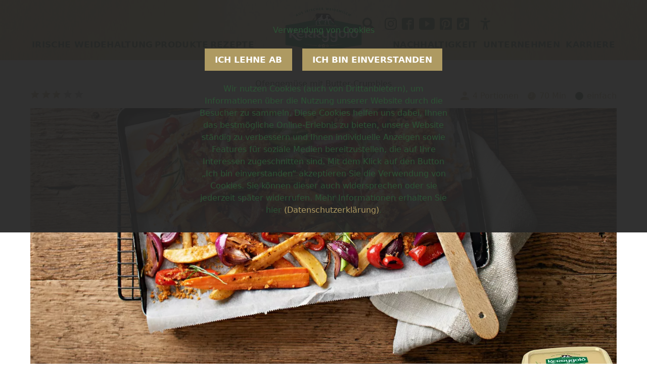

--- FILE ---
content_type: text/html; charset=UTF-8
request_url: https://www.kerrygold.de/rezepte/ofengemuese-mit-butter-crumbles/
body_size: 16903
content:
<!doctype html>
<html lang="de" class="no-js">
    <head>
    <meta charset="UTF-8">
    <meta http-equiv="x-ua-compatible" content="ie=edge">
    <meta name="viewport" content="width=device-width, initial-scale=1, shrink-to-fit=no">
    <script>document.documentElement.className = document.documentElement.className.replace(/\bno-js\b/, 'js');</script><meta name='robots' content='index, follow, max-image-preview:large, max-snippet:-1, max-video-preview:-1' />

	<!-- This site is optimized with the Yoast SEO plugin v26.7 - https://yoast.com/wordpress/plugins/seo/ -->
	<title>Ofengemüse mit Butter-Crumbles Rezept einfach zubereitet - Kerrygold</title>
	<meta name="description" content="Ofengemüse Rezept ► Leckeres Gemüse mit Butter-Crumbles ganz einfach zubereiten ✓ Zutatenliste ✓ Mengenangaben ✓ einfach erklärt ❤ Jetzt ansehen!" />
	<link rel="canonical" href="https://www.kerrygold.de/rezepte/ofengemuese-mit-butter-crumbles/" />
	<meta property="og:locale" content="de_DE" />
	<meta property="og:type" content="article" />
	<meta property="og:title" content="Ofengemüse mit Butter-Crumbles Rezept einfach zubereitet - Kerrygold" />
	<meta property="og:description" content="Ofengemüse Rezept ► Leckeres Gemüse mit Butter-Crumbles ganz einfach zubereiten ✓ Zutatenliste ✓ Mengenangaben ✓ einfach erklärt ❤ Jetzt ansehen!" />
	<meta property="og:url" content="https://www.kerrygold.de/rezepte/ofengemuese-mit-butter-crumbles/" />
	<meta property="og:site_name" content="Kerrygold" />
	<meta property="article:modified_time" content="2024-10-01T09:44:46+00:00" />
	<meta name="twitter:card" content="summary_large_image" />
	<script type="application/ld+json" class="yoast-schema-graph">{"@context":"https://schema.org","@graph":[{"@type":"WebPage","@id":"https://www.kerrygold.de/rezepte/ofengemuese-mit-butter-crumbles/","url":"https://www.kerrygold.de/rezepte/ofengemuese-mit-butter-crumbles/","name":"Ofengemüse mit Butter-Crumbles Rezept einfach zubereitet - Kerrygold","isPartOf":{"@id":"https://www.kerrygold.de/#website"},"datePublished":"2022-04-01T06:00:48+00:00","dateModified":"2024-10-01T09:44:46+00:00","description":"Ofengemüse Rezept ► Leckeres Gemüse mit Butter-Crumbles ganz einfach zubereiten ✓ Zutatenliste ✓ Mengenangaben ✓ einfach erklärt ❤ Jetzt ansehen!","breadcrumb":{"@id":"https://www.kerrygold.de/rezepte/ofengemuese-mit-butter-crumbles/#breadcrumb"},"inLanguage":"de","potentialAction":[{"@type":"ReadAction","target":["https://www.kerrygold.de/rezepte/ofengemuese-mit-butter-crumbles/"]}]},{"@type":"BreadcrumbList","@id":"https://www.kerrygold.de/rezepte/ofengemuese-mit-butter-crumbles/#breadcrumb","itemListElement":[{"@type":"ListItem","position":1,"name":"Startseite","item":"https://www.kerrygold.de/"},{"@type":"ListItem","position":2,"name":"Rezepte","item":"https://www.kerrygold.de/rezepte/"},{"@type":"ListItem","position":3,"name":"Ofengemüse mit Butter-Crumbles"}]},{"@type":"WebSite","@id":"https://www.kerrygold.de/#website","url":"https://www.kerrygold.de/","name":"Kerrygold","description":"Das Gold der Grünen Insel aus irischer Weidemilch","potentialAction":[{"@type":"SearchAction","target":{"@type":"EntryPoint","urlTemplate":"https://www.kerrygold.de/?s={search_term_string}"},"query-input":{"@type":"PropertyValueSpecification","valueRequired":true,"valueName":"search_term_string"}}],"inLanguage":"de"}]}</script>
	<!-- / Yoast SEO plugin. -->


<link rel="alternate" title="oEmbed (JSON)" type="application/json+oembed" href="https://www.kerrygold.de/wp-json/oembed/1.0/embed?url=https%3A%2F%2Fwww.kerrygold.de%2Frezepte%2Fofengemuese-mit-butter-crumbles%2F" />
<link rel="alternate" title="oEmbed (XML)" type="text/xml+oembed" href="https://www.kerrygold.de/wp-json/oembed/1.0/embed?url=https%3A%2F%2Fwww.kerrygold.de%2Frezepte%2Fofengemuese-mit-butter-crumbles%2F&#038;format=xml" />
<style id='wp-img-auto-sizes-contain-inline-css' type='text/css'>
img:is([sizes=auto i],[sizes^="auto," i]){contain-intrinsic-size:3000px 1500px}
/*# sourceURL=wp-img-auto-sizes-contain-inline-css */
</style>
<link rel='stylesheet' id='kerrygold/main.css-css' href='https://www.kerrygold.de/wp-content/themes/kerrygold/dist/styles/main.css?id=e702e65e333bbbbfbb291cf323b6c744' type='text/css' media='all' />
<link rel="EditURI" type="application/rsd+xml" title="RSD" href="https://www.kerrygold.de/xmlrpc.php?rsd" />
<meta name="generator" content="WordPress 6.9" />
<link rel='shortlink' href='https://www.kerrygold.de/?p=12013' />
<link rel="preload" href="https://www.kerrygold.de/wp-content/themes/kerrygold/dist/fonts/blsw-rg.woff2?43d09f4e528cfdd9ed2eef942a46562d" as="font" type="font/woff2" crossorigin>
<link rel="preload" href="https://www.kerrygold.de/wp-content/themes/kerrygold/dist/fonts/blsw-bd.woff2?11d632d5a491b2e93eb987335004dc5f" as="font" type="font/woff2" crossorigin><script>
    window.dataLayer = window.dataLayer || [];
    function gtag() { window.dataLayer.push(arguments); }
    gtag('consent', 'default', {
        'ad_storage': 'denied',
        'analytics_storage': 'denied',
        'ad_user_data': 'denied',
        'ad_personalization': 'denied',
        'functionality_storage': 'granted',
        'personalization_storage': 'granted',
        'security_storage': 'granted',
    });
</script>

<!-- Google Tag Manager -->
<script>(function(w,d,s,l,i){w[l]=w[l]||[];w[l].push({'gtm.start':
new Date().getTime(),event:'gtm.js'});var f=d.getElementsByTagName(s)[0],
j=d.createElement(s),dl=l!='dataLayer'?'&l='+l:'';j.async=true;j.src=
'https://metrics.kerrygold.de/gtm.js?id='+i+dl;f.parentNode.insertBefore(j,f);
})(window,document,'script','dataLayer','GTM-NP8J5XR');</script>
<!-- End Google Tag Manager -->
<script type="application/ld+json">{"@context":"https:\/\/schema.org\/","@type":"Recipe","name":"Ofengem\u00fcse mit Butter-Crumbles","datePublished":"2022-04-01","image":["https:\/\/www.kerrygold.de\/wp-content\/uploads\/2022\/03\/SYN-Ofengemuese-Mix_quer_V01-e1727775881368.jpg"],"description":"Ofengem\u00fcse Rezept \u25ba Leckeres Gem\u00fcse mit Butter-Crumbles ganz einfach zubereiten \u2713 Zutatenliste \u2713 Mengenangaben \u2713 einfach erkl\u00e4rt \u2764 Jetzt ansehen!","prepTime":"PT30M","cookTime":"PT40M","totalTime":"PT70M","recipeYield":"4","recipeIngredient":["1 Bund M\u00f6hren (z. B. bunte Sorten)","1 Bund Lauchwiebeln","4 rote Zwiebeln","2 Paprikaschoten (z. B. rot)","6 gro\u00dfe, l\u00e4ngliche Kartoffeln (z. B. mit roter Schale)","125g Kerrygold Original Irische Knoblauch Butter","2-3 kleine Zweige Rosmarin","2-3 gro\u00dfe Strauchtomaten","5-6 EL Semmelbr\u00f6sel","Salz","Pfeffer"],"recipeInstructions":"1. Gem\u00fcse schneiden\nGem\u00fcse putzen, gegebenenfalls sch\u00e4len oder waschen und abtropfen lassen. M\u00f6hren, Paprika, Zwiebeln und Kartoffeln in l\u00e4ngliche Stifte\/Spalten schneiden.\n\n2. Gem\u00fcse garen\nDen Backofen auf 180 Grad Umluft vorheizen. 125g Kr\u00e4uterbutter schmelzen, mit Rosmarin und dem vorbereiteten Gem\u00fcse in einer gro\u00dfen Auflaufform oder auf einem Backblech mischen. Gem\u00fcse w\u00fcrzen und im hei\u00dfen Ofen ca. 25 Minuten garen.\n\n3. Tomaten und Crumbles hinzugeben\nInzwischen Tomaten l\u00e4ngs halbieren. \u00dcbrige Knoblauch Butter mit Semmelbr\u00f6seln verkneten. Das Gem\u00fcse aus dem Backofen nehmen, Tomaten mit den Schnittfl\u00e4chen nach oben dazwischensetzen und Crumbles auf dem Gem\u00fcse verteilen. Alles f\u00fcr weitere ca. 10 bis 15 Minuten im Ofen goldbraun gar und knusprig r\u00f6sten.\n\nTipps:\nGem\u00fcse mit feinen Schinkenw\u00fcrfeln mischen.\nZum Gem\u00fcse einen leichten Quark-Dip reichen.\nVerschiedenes altbackenes Brot im Mixer selber br\u00f6seln.\n\n","aggregateRating":{"@type":"AggregateRating","ratingValue":"2.6","reviewCount":"358"}}</script>

<meta name="facebook-domain-verification" content="fvdcxj11l9vpy36yzssd66v9lpg2ud" />
<link rel="icon" href="https://www.kerrygold.de/wp-content/uploads/2024/10/kg-favicon-150x150.png" sizes="32x32" />
<link rel="icon" href="https://www.kerrygold.de/wp-content/uploads/2024/10/kg-favicon-300x300.png" sizes="192x192" />
<link rel="apple-touch-icon" href="https://www.kerrygold.de/wp-content/uploads/2024/10/kg-favicon-300x300.png" />
<meta name="msapplication-TileImage" content="https://www.kerrygold.de/wp-content/uploads/2024/10/kg-favicon-300x300.png" />
		<style type="text/css" id="wp-custom-css">
			body.page-id-12394 .gquiz-field .gfield_required_asterisk,
body.page-id-12394 .gquiz-field .gfield_label::after {
	display: none;
}

body.page-id-18880 main.main > .c-section:first-child {
	padding-top: 0;
}

body.page-id-18880 main.main > .c-content-slider:first-child + .c-section {
	-webkit-clip-path: var(--wave-mobile-st, none);
	clip-path: var(--wave-mobile-st, none);
	margin-top: -105px;
	z-index: 9;
}

@media (min-width:1024px) {
	body.page-id-18880 main.main > .c-content-slider:first-child + .c-section {
		-webkit-clip-path: var(--wave-desktop-st, none);
		clip-path: var(--wave-desktop-st, none);
		margin-top: -200px;
	}
}

body.page-id-19218 main.main > .c-section:nth-child(3) {
	clip-path: none;
}

body.page-id-19218 main.main > .c-sticky-nav + .c-image {
	clip-path: none !important;
}

@media (max-width:1023px) {
	body.page-id-20235 .mobile-text-align-left .has-text-align-right {
		text-align: left;
	}
}

body.page-id-24201 .c-image.c-image--full:nth-child(3) {
	-webkit-clip-path: none !important;
	clip-path: none !important;
}

h1.INDautoHeader {
	display: none !important;
}		</style>
		    <!-- Stuff -->
        <script>
        window.dataLayer = window.dataLayer || [];
        window.dataLayer.push({"recipe_title":"Ofengem\u00fcse mit Butter-Crumbles"});
    </script>
    <!-- /Stuff -->
</head>

    <body class="wp-singular recipe-template-default single single-recipe postid-12013 wp-theme-kerrygoldresources ofengemuese-mit-butter-crumbles app-data index-data singular-data single-data single-recipe-data single-recipe-ofengemuese-mit-butter-crumbles-data">
        <div class="skip-links">
    <a class="skip-link skip-link--desktop" href="#left-primary-navigation">Zur Hauptnavigation springen</a>
    <button class="skip-link skip-link--mobile" x-data x-on:click="$el.blur();$store.mobileNavigation.toggle();">Zur Hauptnavigation springen</button>
    <a class="skip-link" href="#content">Zum Inhalt springen</a>
    <a class="skip-link" href="#footer">Zum Footer springen</a>
</div>

        <div
        class="p-cookie-consent"
        x-data="cookieConsent"
        x-cloak
        x-bind:class="{'p-cookie-consent--hidden': !show}"
        x-trap.inert.noscroll="show"
        role="dialog"
        aria-labelledby="cookie-consent-title"
        aria-modal="true"
        x-bind:aria-hidden="!show"
    >
        <div class="p-cookie-consent__inner dark">
            <div class="p-cookie-consent__logo">Kerrygold</div>
            <h2 class="p-cookie-consent__title" id="cookie-consent-title" tabindex="-1">Verwendung von Cookies</h2>
            <div class="p-cookie-consent__buttons">
                <button class="p-cookie-consent__button p-cookie-consent__button--deny" x-on:click="deny()">Ich lehne ab</button>
                <button class="p-cookie-consent__button p-cookie-consent__button--accept" x-on:click="accept()">Ich bin einverstanden</button>
            </div>
            <div class="p-cookie-consent__content">
                <p>Wir nutzen Cookies (auch von Drittanbietern), um Informationen über die Nutzung unserer Website durch die Besucher zu sammeln. Diese Cookies helfen uns dabei, Ihnen das bestmögliche Online-Erlebnis zu bieten, unsere Website ständig zu verbessern und Ihnen individuelle Anzeigen sowie Features für soziale Medien bereitzustellen, die auf Ihre Interessen zugeschnitten sind. Mit dem Klick auf den Button „Ich bin einverstanden“ akzeptieren Sie die Verwendung von Cookies. Sie können dieser auch widersprechen oder sie jederzeit später widerrufen. Mehr Informationen erhalten Sie hier <a class="svelte-1ucvhkl" href="https://www.kerrygold.de/datenschutz/" target="_blank" rel="noopener">(Datenschutzerklärung)</a>.</p>

            </div>
        </div>
    </div>
        
        
        <div id="top" class="wrapper">
            <header class="p-header-container">
                <div
    class="p-banner dark"
    x-data="banner"
    x-cloak
    x-bind:class="{ 'p-banner--hidden': !show }"
    role="status"
    aria-live="polite"
>
    <div class="p-banner__inner">
        <div class="p-banner__message-container">
            <svg class="p-banner__icon" xmlns="http://www.w3.org/2000/svg" fill="none" viewBox="0 0 24 24" stroke="currentColor" aria-hidden="true">
                <path stroke-linecap="round" stroke-linejoin="round" stroke-width="2" d="M9 12l2 2 4-4m6 2a9 9 0 11-18 0 9 9 0 0118 0z" />
            </svg>

            <p class="p-banner__message" x-text="message"></p>
        </div>

        <div class="p-banner__dismiss-container">
            
            <button type="button" class="p-banner__dismiss" aria-label="Ausblenden" x-on:click="dismiss()">
                <svg xmlns="http://www.w3.org/2000/svg" fill="none" viewBox="0 0 24 24" stroke="currentColor" aria-hidden="true">
                    <path stroke-linecap="round" stroke-linejoin="round" stroke-width="2" d="M6 18L18 6M6 6l12 12" />
                </svg>
            </button>
        </div>
    </div>
</div>
                <div
    class="p-header"
    x-data="header"
    x-bind:class="{'p-header--open': $store.mobileNavigation.open, 'p-header--collabsed': collabsed}"
>
    <div class="p-header__inner">
        <div class="p-header__icons p-header__icons--left">
                            <button class="p-header__icon p-header__icon--a11y" onclick="window.interdeal.a11y.openMenu()">Barrierefreiheit</button>
                    </div>
        <a href="https://www.kerrygold.de/" class="p-header__logo">
            <img class="p-header__logo-image" src="https://www.kerrygold.de/wp-content/themes/kerrygold/dist/images/logo.svg?id=018f3706bed38b50c7bdcaf4a443233a" alt="Kerrygold Logo in Grün mit weißem Schriftzug &quot;Kerrygold&quot;, darüber eine stilisierte Kuh auf einer Wiese. Symbolisiert irische Weidehaltung und hochwertige Milchprodukte.">
        </a>
        <div class="p-header__icons p-header__icons--right">
            <form role="search" method="GET" class="p-header__search-form" action="https://www.kerrygold.de/" x-on:focusout="searchFocusOut($event)" x-show="searchOpen" x-cloak x-ref="searchForm">
                <div class="p-header__search-form-inner">
                    <label for="header-search-input" class="screen-reader-text">Suchbegriff</label>
                    <input type="text" class="p-header__search-input" id="header-search-input" placeholder="Suchbegriff" value="" name="s" x-ref="searchInput" required />
                </div>
                <button class="p-header__icon p-header__icon--search" type="submit">Suchen</button>
            </form>

            <button class="p-header__icon p-header__icon--search" type="button" x-on:click="openSearch()" x-show="!searchOpen">Suchen</button>

                            <a class="p-header__icon p-header__icon--instagram" href="https://www.instagram.com/kerrygoldde/" target="_blank" rel="noopener noreferrer">Instagram</a>
                                        <a class="p-header__icon p-header__icon--facebook" href="https://de-de.facebook.com/Kerrygold.de/" target="_blank" rel="noopener noreferrer">Facebook</a>
                                        <a class="p-header__icon p-header__icon--youtube" href="https://www.youtube.com/user/KerrygoldTV" target="_blank" rel="noopener noreferrer">YouTube</a>
                                        <a class="p-header__icon p-header__icon--pinterest" href="https://www.pinterest.de/KerrygoldDeutschland/" target="_blank" rel="noopener noreferrer">Pinterest</a>
                                                    <a class="p-header__icon p-header__icon--tiktok" href="https://www.tiktok.com/@kerrygold.de" target="_blank" rel="noopener noreferrer">TikTok</a>
                                        <button class="p-header__icon p-header__icon--a11y" onclick="window.interdeal.a11y.openMenu()">Barrierefreiheit</button>
                        <button class="p-header__toggle" x-on:click="$store.mobileNavigation.toggle()">
                Menü ein- oder ausklappen
                <span></span>
                <span></span>
                <span></span>
            </button>
        </div>
        
        <nav class="p-header__nav-container p-header__nav-container--left" aria-label="Linke Hauptnavigation" id="left-primary-navigation">
            <ul class="p-header__nav">
                <li
    class="p-header__nav-item "
    >
    <a href="https://www.kerrygold.de/irische-weidehaltung/" >Irische Weidehaltung</a>
    </li>
<li
    class="p-header__nav-item "
        x-data="{ active: false }"
    x-on:mouseenter="active = true"
    x-on:mouseleave="active = false"
    x-on:focusin="active = true"
    x-on:focusout="active = false"
    x-on:keydown.escape.window="active = false"
    >
    <a href="https://www.kerrygold.de/produkte/" >Produkte</a>
            <div class="p-header__subnav-container" x-bind:class="{ 'p-header__subnav-container--active': active }">
            <ul class="p-header__subnav">
                                    <li class="p-header__subnav-section ">
                        <a  href="https://www.kerrygold.de/produktkategorien/butter/"  >Butter</a>
                                                    <ul class="p-header__subnav-sub">
                                                            </ul>
                                            </li>
                                    <li class="p-header__subnav-section ">
                        <a  href="https://www.kerrygold.de/produktkategorien/butter-ideen/"  >Butter Ideen</a>
                                                    <ul class="p-header__subnav-sub">
                                                            </ul>
                                            </li>
                                    <li class="p-header__subnav-section ">
                        <a  href="https://www.kerrygold.de/produktkategorien/kerrygold-extra/"  ><i>extra</i></a>
                                                    <ul class="p-header__subnav-sub">
                                                            </ul>
                                            </li>
                                    <li class="p-header__subnav-section ">
                        <a  href="https://www.kerrygold.de/produktkategorien/kaese/"  >Käse</a>
                                                    <ul class="p-header__subnav-sub">
                                                            </ul>
                                            </li>
                                    <li class="p-header__subnav-section ">
                        <a  href="https://www.kerrygold.de/produktkategorien/frischkaese/"  >Frischkäse</a>
                                                    <ul class="p-header__subnav-sub">
                                                            </ul>
                                            </li>
                            </ul>
        </div>
    </li>
<li
    class="p-header__nav-item "
        x-data="{ active: false }"
    x-on:mouseenter="active = true"
    x-on:mouseleave="active = false"
    x-on:focusin="active = true"
    x-on:focusout="active = false"
    x-on:keydown.escape.window="active = false"
    >
    <a href="https://www.kerrygold.de/rezepte/" >Rezepte</a>
            <div class="p-header__subnav-container" x-bind:class="{ 'p-header__subnav-container--active': active }">
            <ul class="p-header__subnav">
                                    <li class="p-header__subnav-section ">
                        <a  >Saisonal</a>
                                                    <ul class="p-header__subnav-sub">
                                                                    <li class="p-header__subnav-item ">
                                        <a  href="https://www.kerrygold.de/rezeptkategorien/sommer/"  >Sommer</a>
                                    </li>
                                                                    <li class="p-header__subnav-item ">
                                        <a  href="https://www.kerrygold.de/rezeptkategorien/grillen-bbq/"  >Grillen &amp; BBQ</a>
                                    </li>
                                                                    <li class="p-header__subnav-item ">
                                        <a  href="https://www.kerrygold.de/rezeptkategorien/halloween/"  >Halloween</a>
                                    </li>
                                                                    <li class="p-header__subnav-item ">
                                        <a  href="https://www.kerrygold.de/rezeptkategorien/weihnachten/"  >Weihnachten</a>
                                    </li>
                                                                    <li class="p-header__subnav-item ">
                                        <a  href="https://www.kerrygold.de/rezeptkategorien/valentinstag/"  >Valentinstag</a>
                                    </li>
                                                                    <li class="p-header__subnav-item ">
                                        <a  href="https://www.kerrygold.de/rezeptkategorien/ostern/"  >Ostern</a>
                                    </li>
                                                                    <li class="p-header__subnav-item ">
                                        <a  href="https://www.kerrygold.de/rezeptkategorien/muttertag/"  >Muttertag</a>
                                    </li>
                                                                    <li class="p-header__subnav-item ">
                                        <a  href="https://www.kerrygold.de/rezeptkategorien/spargelgerichte/"  >Spargelgerichte</a>
                                    </li>
                                                            </ul>
                                            </li>
                                    <li class="p-header__subnav-section ">
                        <a  >Rezepte nach Produkt</a>
                                                    <ul class="p-header__subnav-sub">
                                                                    <li class="p-header__subnav-item ">
                                        <a  href="https://www.kerrygold.de/rezeptkategorien/butter/"  >Butter</a>
                                    </li>
                                                                    <li class="p-header__subnav-item ">
                                        <a  href="https://www.kerrygold.de/rezeptkategorien/extra/"  >Kerrygold extra</a>
                                    </li>
                                                                    <li class="p-header__subnav-item ">
                                        <a  href="https://www.kerrygold.de/rezeptkategorien/butterideen/"  >Butterideen</a>
                                    </li>
                                                                    <li class="p-header__subnav-item ">
                                        <a  href="https://www.kerrygold.de/rezeptkategorien/butterschmalz/"  >Butterschmalz</a>
                                    </li>
                                                                    <li class="p-header__subnav-item ">
                                        <a  href="https://www.kerrygold.de/rezeptkategorien/cheddar/"  >Cheddar</a>
                                    </li>
                                                                    <li class="p-header__subnav-item ">
                                        <a  href="https://www.kerrygold.de/rezeptkategorien/frischkaese/"  >Frischkäse</a>
                                    </li>
                                                                    <li class="p-header__subnav-item ">
                                        <a  href="https://www.kerrygold.de/rezeptkategorien/reibekaese/"  >Reibekäse</a>
                                    </li>
                                                                    <li class="p-header__subnav-item ">
                                        <a  href="https://www.kerrygold.de/rezeptkategorien/scheibenkaese/"  >Scheibenkäse</a>
                                    </li>
                                                            </ul>
                                            </li>
                                    <li class="p-header__subnav-section ">
                        <a  >Ernährungsform</a>
                                                    <ul class="p-header__subnav-sub">
                                                                    <li class="p-header__subnav-item ">
                                        <a  href="https://www.kerrygold.de/rezeptkategorien/vegetarisch-herzhaft/"  >Vegetarisch herzhaft</a>
                                    </li>
                                                                    <li class="p-header__subnav-item ">
                                        <a  href="https://www.kerrygold.de/rezeptkategorien/vegetarisch-suess/"  >Vegetarisch süß</a>
                                    </li>
                                                                    <li class="p-header__subnav-item ">
                                        <a  href="https://www.kerrygold.de/rezeptkategorien/low-carb/"  >Low Carb</a>
                                    </li>
                                                            </ul>
                                            </li>
                                    <li class="p-header__subnav-section ">
                        <a  >Speiseart</a>
                                                    <ul class="p-header__subnav-sub">
                                                                    <li class="p-header__subnav-item ">
                                        <a  href="https://www.kerrygold.de/rezeptkategorien/auflauf/"  >Auflauf</a>
                                    </li>
                                                                    <li class="p-header__subnav-item ">
                                        <a  href="https://www.kerrygold.de/rezeptkategorien/aufstrich/"  >Aufstrich</a>
                                    </li>
                                                                    <li class="p-header__subnav-item ">
                                        <a  href="https://www.kerrygold.de/rezeptkategorien/belegtes-brot-sandwiches/"  >Belegtes Brot &amp; Sandwiches</a>
                                    </li>
                                                                    <li class="p-header__subnav-item ">
                                        <a  href="https://www.kerrygold.de/rezeptkategorien/burger/"  >Burger</a>
                                    </li>
                                                                    <li class="p-header__subnav-item ">
                                        <a  href="https://www.kerrygold.de/rezeptkategorien/salate/"  >Salate</a>
                                    </li>
                                                                    <li class="p-header__subnav-item ">
                                        <a  href="https://www.kerrygold.de/rezeptkategorien/suppen/"  >Suppen</a>
                                    </li>
                                                            </ul>
                                            </li>
                                    <li class="p-header__subnav-section ">
                        <a  >Backen & Desserts</a>
                                                    <ul class="p-header__subnav-sub">
                                                                    <li class="p-header__subnav-item ">
                                        <a  href="https://www.kerrygold.de/rezeptkategorien/brot/"  >Brot</a>
                                    </li>
                                                                    <li class="p-header__subnav-item ">
                                        <a  href="https://www.kerrygold.de/rezeptkategorien/kekse/"  >Kekse</a>
                                    </li>
                                                                    <li class="p-header__subnav-item ">
                                        <a  href="https://www.kerrygold.de/rezeptkategorien/kuchen/"  >Kuchen</a>
                                    </li>
                                                                    <li class="p-header__subnav-item ">
                                        <a  href="https://www.kerrygold.de/rezeptkategorien/muffins-cupcakes/"  >Muffins &amp; Cupcakes</a>
                                    </li>
                                                                    <li class="p-header__subnav-item ">
                                        <a  href="https://www.kerrygold.de/rezeptkategorien/suessspeisen/"  >Süßspeisen</a>
                                    </li>
                                                                    <li class="p-header__subnav-item ">
                                        <a  href="https://www.kerrygold.de/rezeptkategorien/tartes/"  >Tartes</a>
                                    </li>
                                                                    <li class="p-header__subnav-item ">
                                        <a  href="https://www.kerrygold.de/rezeptkategorien/torten/"  >Torten</a>
                                    </li>
                                                                    <li class="p-header__subnav-item ">
                                        <a  href="https://www.kerrygold.de/rezeptkategorien/waffeln-pancakes-crepes/"  >Waffeln, Pancakes &amp; Crêpes</a>
                                    </li>
                                                            </ul>
                                            </li>
                                    <li class="p-header__subnav-section ">
                        <a  >Rezepte nach Hauptzutat</a>
                                                    <ul class="p-header__subnav-sub">
                                                                    <li class="p-header__subnav-item ">
                                        <a  href="https://www.kerrygold.de/rezeptkategorien/fisch/"  >Fisch</a>
                                    </li>
                                                                    <li class="p-header__subnav-item ">
                                        <a  href="https://www.kerrygold.de/rezeptkategorien/fleisch/"  >Fleisch</a>
                                    </li>
                                                                    <li class="p-header__subnav-item ">
                                        <a  href="https://www.kerrygold.de/rezeptkategorien/gemuese/"  >Gemüse</a>
                                    </li>
                                                                    <li class="p-header__subnav-item ">
                                        <a  href="https://www.kerrygold.de/rezeptkategorien/kaese/"  >Käse</a>
                                    </li>
                                                                    <li class="p-header__subnav-item ">
                                        <a  href="https://www.kerrygold.de/rezeptkategorien/kartoffeln/"  >Kartoffeln</a>
                                    </li>
                                                                    <li class="p-header__subnav-item ">
                                        <a  href="https://www.kerrygold.de/rezeptkategorien/pasta/"  >Pasta</a>
                                    </li>
                                                                    <li class="p-header__subnav-item ">
                                        <a  href="https://www.kerrygold.de/rezeptkategorien/reis/"  >Reis</a>
                                    </li>
                                                                    <li class="p-header__subnav-item ">
                                        <a  href="https://www.kerrygold.de/rezeptkategorien/zucchini/"  >Zucchini</a>
                                    </li>
                                                            </ul>
                                            </li>
                                    <li class="p-header__subnav-section ">
                        <a  >Mahlzeit</a>
                                                    <ul class="p-header__subnav-sub">
                                                                    <li class="p-header__subnav-item ">
                                        <a  href="https://www.kerrygold.de/rezeptkategorien/desserts/"  >Desserts</a>
                                    </li>
                                                                    <li class="p-header__subnav-item ">
                                        <a  href="https://www.kerrygold.de/rezeptkategorien/fruehstueck/"  >Frühstück</a>
                                    </li>
                                                                    <li class="p-header__subnav-item ">
                                        <a  href="https://www.kerrygold.de/rezeptkategorien/gesundes-pausenbrot/"  >Gesundes Pausenbrot</a>
                                    </li>
                                                                    <li class="p-header__subnav-item ">
                                        <a  href="https://www.kerrygold.de/rezeptkategorien/hauptgerichte/"  >Hauptgerichte</a>
                                    </li>
                                                                    <li class="p-header__subnav-item ">
                                        <a  href="https://www.kerrygold.de/rezeptkategorien/vorspeisen/"  >Vorspeisen</a>
                                    </li>
                                                            </ul>
                                            </li>
                                    <li class="p-header__subnav-section ">
                        <a  >Schnelle Rezepte</a>
                                                    <ul class="p-header__subnav-sub">
                                                                    <li class="p-header__subnav-item ">
                                        <a  href="https://www.kerrygold.de/rezeptkategorien/aufstriche-dips/"  >Aufstriche &amp; Dips</a>
                                    </li>
                                                                    <li class="p-header__subnav-item ">
                                        <a  href="https://www.kerrygold.de/rezeptkategorien/belegte-brote/"  >Belegte Brote</a>
                                    </li>
                                                                    <li class="p-header__subnav-item ">
                                        <a  href="https://www.kerrygold.de/rezeptkategorien/salat/"  >Salat</a>
                                    </li>
                                                                    <li class="p-header__subnav-item ">
                                        <a  href="https://www.kerrygold.de/rezeptkategorien/sandwiches/"  >Sandwiches</a>
                                    </li>
                                                                    <li class="p-header__subnav-item ">
                                        <a  href="https://www.kerrygold.de/rezeptkategorien/fingerfood/"  >Fingerfood</a>
                                    </li>
                                                            </ul>
                                            </li>
                                    <li class="p-header__subnav-section ">
                        <a  href="https://www.kerrygold.de/rezeptkategorien/kerrygold-cheddar-burger-challenge/"  >Kerrygold Cheddar Burger Challenge</a>
                                                    <ul class="p-header__subnav-sub">
                                                            </ul>
                                            </li>
                                    <li class="p-header__subnav-section ">
                        <a  href="https://www.kerrygold.de/rezeptkategorien/neue-rezepte/"  >Neue Rezepte</a>
                                                    <ul class="p-header__subnav-sub">
                                                            </ul>
                                            </li>
                                    <li class="p-header__subnav-section ">
                        <a  href="https://www.kerrygold.de/rezeptkategorien/leckere-snacks-salate-rezepte-fuer-jeden-anlass/"  >Snacks</a>
                                                    <ul class="p-header__subnav-sub">
                                                            </ul>
                                            </li>
                            </ul>
        </div>
    </li>
            </ul>
        </nav>
        
        <nav class="p-header__nav-container p-header__nav-container--right" aria-label="Rechte Hauptnavigation" id="right-primary-navigation">
            <ul class="p-header__nav">
                <li
    class="p-header__nav-item "
    >
    <a href="https://www.kerrygold.de/nachhaltigkeit-ist-uns-wichtig/" >Nachhaltigkeit</a>
    </li>
<li
    class="p-header__nav-item "
        x-data="{ active: false }"
    x-on:mouseenter="active = true"
    x-on:mouseleave="active = false"
    x-on:focusin="active = true"
    x-on:focusout="active = false"
    x-on:keydown.escape.window="active = false"
    >
    <a href="https://www.kerrygold.de/unternehmen/" >Unternehmen</a>
            <div class="p-header__subnav-container" x-bind:class="{ 'p-header__subnav-container--active': active }">
            <ul class="p-header__subnav">
                                    <li class="p-header__subnav-section ">
                        <a  href="https://www.kerrygold.de/ueber-uns/"  >Über uns</a>
                                                    <ul class="p-header__subnav-sub">
                                                            </ul>
                                            </li>
                                    <li class="p-header__subnav-section ">
                        <a  href="https://www.kerrygold.de/unser-qualitaetsversprechen/"  >Unser Qualitätsversprechen</a>
                                                    <ul class="p-header__subnav-sub">
                                                            </ul>
                                            </li>
                                    <li class="p-header__subnav-section ">
                        <a  href="https://www.kerrygold.de/presse/"  >Presse</a>
                                                    <ul class="p-header__subnav-sub">
                                                            </ul>
                                            </li>
                                    <li class="p-header__subnav-section ">
                        <a  href="https://www.kerrygold.de/kontakt/"  >Kontakt</a>
                                                    <ul class="p-header__subnav-sub">
                                                            </ul>
                                            </li>
                                    <li class="p-header__subnav-section ">
                        <a  href="https://www.kerrygold.de/anfahrt/"  >Anfahrt</a>
                                                    <ul class="p-header__subnav-sub">
                                                            </ul>
                                            </li>
                            </ul>
        </div>
    </li>
<li
    class="p-header__nav-item "
        x-data="{ active: false }"
    x-on:mouseenter="active = true"
    x-on:mouseleave="active = false"
    x-on:focusin="active = true"
    x-on:focusout="active = false"
    x-on:keydown.escape.window="active = false"
    >
    <a href="https://www.kerrygold.de/karriere/" >Karriere</a>
            <div class="p-header__subnav-container" x-bind:class="{ 'p-header__subnav-container--active': active }">
            <ul class="p-header__subnav">
                                    <li class="p-header__subnav-section ">
                        <a  href="https://www.kerrygold.de/karriere/ornua-als-arbeitgeber/"  >Wir als Arbeitgeber</a>
                                                    <ul class="p-header__subnav-sub">
                                                            </ul>
                                            </li>
                                    <li class="p-header__subnav-section ">
                        <a  href="https://www.kerrygold.de/karriere/stellenangebote/"  >Stellenangebote</a>
                                                    <ul class="p-header__subnav-sub">
                                                            </ul>
                                            </li>
                                    <li class="p-header__subnav-section ">
                        <a  href="https://www.kerrygold.de/karriere/berufserfahrene/"  >Berufserfahrene</a>
                                                    <ul class="p-header__subnav-sub">
                                                            </ul>
                                            </li>
                                    <li class="p-header__subnav-section ">
                        <a  href="https://www.kerrygold.de/karriere/ausbildung/"  >Ausbildung</a>
                                                    <ul class="p-header__subnav-sub">
                                                            </ul>
                                            </li>
                                    <li class="p-header__subnav-section ">
                        <a  href="https://www.kerrygold.de/karriere/benefits/"  >Benefits</a>
                                                    <ul class="p-header__subnav-sub">
                                                            </ul>
                                            </li>
                            </ul>
        </div>
    </li>
            </ul>
        </nav>
    </div>
</div>
            </header>

            <main class="main" id="content">
                    <div class="c-recipe">
        <div class="c-recipe__top">
            <h1 class="c-recipe__title">Ofengemüse mit Butter-Crumbles</h1>
                            <form x-data="starRating" class="c-recipe__rating c-star-rating c-star-rating--rateable" title="2,6 Sterne Bewertung" action="https://www.kerrygold.de/wp-admin/admin-ajax.php?action=rate&amp;post_id=12013" method="post" aria-label="2,6 Sterne Bewertung. Wähle deine Bewertung:" x-on:submit.prevent="submit"><label for="star-rating-696deca120be1" class="c-star-rating__star c-star-rating__star--full" x-on:click="submit">1 Stern</label><input type="radio" name="rating" value="1" id="star-rating-696deca120be1" x-model="rating" /><label for="star-rating-696deca120bf7" class="c-star-rating__star c-star-rating__star--full" x-on:click="submit">2 Sterne</label><input type="radio" name="rating" value="2" id="star-rating-696deca120bf7" x-model="rating" /><label for="star-rating-696deca120bfa" class="c-star-rating__star c-star-rating__star--half" x-on:click="submit">3 Sterne</label><input type="radio" name="rating" value="3" id="star-rating-696deca120bfa" x-model="rating" /><label for="star-rating-696deca120bfd" class="c-star-rating__star c-star-rating__star--empty" x-on:click="submit">4 Sterne</label><input type="radio" name="rating" value="4" id="star-rating-696deca120bfd" x-model="rating" /><label for="star-rating-696deca120bff" class="c-star-rating__star c-star-rating__star--empty" x-on:click="submit">5 Sterne</label><input type="radio" name="rating" value="5" id="star-rating-696deca120bff" x-model="rating" /><button type="submit" tabindex="-1">Bewertung abschicken</button></form>
                        <div class="c-recipe__meta">
                                    <div class="c-recipe__servings"><span class="sr-only">Portionen:</span> 4 Portionen</div>
                                                    <div class="c-recipe__time"><span class="sr-only">Zubereitungszeit:</span> 70 Min</div>
                                                    <div class="c-recipe__difficulty c-recipe__difficulty--easy"><span class="sr-only">Schwierigkeit:</span> einfach</div>
                            </div>
            <div class="c-recipe__image-container">
                <picture >
	<source media="(max-width:1024px)" type="image/webp" srcset="https://www.kerrygold.de/wp-content/uploads/images/12016/SYN-Ofengemuese-Mix_quer_V01-e1727775881368_a9ead29.webp 1x, https://www.kerrygold.de/wp-content/uploads/images/12016/SYN-Ofengemuese-Mix_quer_V01-e1727775881368_fb46f9b.webp 2x">
	<source media="(max-width:1024px)" type="image/jpeg" srcset="https://www.kerrygold.de/wp-content/uploads/images/12016/SYN-Ofengemuese-Mix_quer_V01-e1727775881368_a9ead29.jpg 1x, https://www.kerrygold.de/wp-content/uploads/images/12016/SYN-Ofengemuese-Mix_quer_V01-e1727775881368_fb46f9b.jpg 2x">
	<source type="image/webp" srcset="https://www.kerrygold.de/wp-content/uploads/images/12016/SYN-Ofengemuese-Mix_quer_V01-e1727775881368_9015255.webp 1x, https://www.kerrygold.de/wp-content/uploads/images/12016/SYN-Ofengemuese-Mix_quer_V01-e1727775881368_f186945.webp 2x">
	<source type="image/jpeg" srcset="https://www.kerrygold.de/wp-content/uploads/images/12016/SYN-Ofengemuese-Mix_quer_V01-e1727775881368_9015255.jpg 1x, https://www.kerrygold.de/wp-content/uploads/images/12016/SYN-Ofengemuese-Mix_quer_V01-e1727775881368_f186945.jpg 2x">
	<img src="https://www.kerrygold.de/wp-content/uploads/images/12016/SYN-Ofengemuese-Mix_quer_V01-e1727775881368_9015255.jpg" srcset="https://www.kerrygold.de/wp-content/uploads/images/12016/SYN-Ofengemuese-Mix_quer_V01-e1727775881368_9015255.jpg 1x, https://www.kerrygold.de/wp-content/uploads/images/12016/SYN-Ofengemuese-Mix_quer_V01-e1727775881368_f186945.jpg 2x" loading="lazy" decoding="async" style="--focal-point: 50% 58%;background-image: url(&#039;data:image/svg+xml;charset=utf-8,%3Csvg%20xmlns%3D%22http%3A%2F%2Fwww.w3.org%2F2000%2Fsvg%22%20xmlns%3Axlink%3D%22http%3A%2F%2Fwww.w3.org%2F1999%2Fxlink%22%20viewBox%3D%220%200%201351%20600%22%20width%3D%221351%22%20height%3D%22600%22%3E%20%20%20%20%3Cfilter%20id%3D%22b%22%20color-interpolation-filters%3D%22sRGB%22%3E%20%20%20%20%20%20%20%20%3CfeGaussianBlur%20in%3D%22SourceGraphic%22%20stdDeviation%3D%22.5%22%3E%3C%2FfeGaussianBlur%3E%20%20%20%20%3C%2Ffilter%3E%20%20%20%20%3Cimage%20filter%3D%22url%28%23b%29%22%20width%3D%221351%22%20height%3D%22600%22%20xlink%3Ahref%3D%22data%3Aimage%2Fjpeg%7D%3Bbase64%2C%2F9j%2F4AAQSkZJRgABAQEAYABgAAD%2F%2FgA7Q1JFQVRPUjogZ2QtanBlZyB2MS4wICh1c2luZyBJSkcgSlBFRyB2ODApLCBxdWFsaXR5ID0gODAK%2F9sAQwAGBAUGBQQGBgUGBwcGCAoQCgoJCQoUDg8MEBcUGBgXFBYWGh0lHxobIxwWFiAsICMmJykqKRkfLTAtKDAlKCko%2F9sAQwEHBwcKCAoTCgoTKBoWGigoKCgoKCgoKCgoKCgoKCgoKCgoKCgoKCgoKCgoKCgoKCgoKCgoKCgoKCgoKCgoKCgo%2F8AAEQgABgANAwEiAAIRAQMRAf%2FEAB8AAAEFAQEBAQEBAAAAAAAAAAABAgMEBQYHCAkKC%2F%[base64]%2Fj5%2Bv%2FEAB8BAAMBAQEBAQEBAQEAAAAAAAABAgMEBQYHCAkKC%2F%[base64]%2Bjp6vLz9PX29%2Fj5%2Bv%2FaAAwDAQACEQMRAD8Az%2FEmoW1vexGRpllmG791GMFcAYb5hnoeK4zxPqcQ1mWG237IhhnMQQu5JJJAY%2BoA9hzzRRXlQirNnqVJu6R%2F%2F9k%3D%22%20preserveAspectRatio%3D%22none%22%3E%3C%2Fimage%3E%3C%2Fsvg%3E&#039;)" class="c-recipe__image" alt="Ein Backblech mit Ofengemüse – Karotten, Pastinaken, rote Zwiebeln und rote Paprika – garniert mit frischen Kräutern und knusprigen Butterstreuseln, auf Backpapier mit einem Holzspatel auf einem rustikalen Holztisch." width="1351" height="600">
</picture>            </div>
            <div class="c-recipe__buttons" x-data="recipeShare">
                <button
                    class="c-recipe__button c-recipe__button--print"
                    x-bind:class="{'c-recipe__button--loading': printLoading}"
                    x-on:click="print(&quot;https:\/\/www.kerrygold.de\/wp-admin\/admin-ajax.php?action=print&amp;post=12013&quot;)"
                    x-cloak
                >Drucken</button>
                <a class="c-recipe__button c-recipe__button--share" href="mailto:?subject=Ein%20Rezept%20von%20www.kerrygold.de&amp;body=Dieses%20Rezept%20finde%20ich%20gut%3A%20Ofengem%C3%BCse%20mit%20Butter-Crumbles%0A%0Ahttps%3A%2F%2Fwww.kerrygold.de%2Frezepte%2Fofengemuese-mit-butter-crumbles%2F" x-on:click="share(event)">Teilen</a>
                <a class="c-recipe__button c-recipe__button--rate" href="#bewerten">Bewerten</a>
                
            </div>
                            <div class="c-recipe__products-container">
                    <h2 class="c-recipe__products-label">Im Rezept verwendete Kerrygold Produkte</h2>
                    <div class="c-recipe__products">
                                                    <a class="c-recipe__product" href="https://www.kerrygold.de/produkte/kraeuterbutter-aus-irischer-weidemilch/" title="Kräuterbutter">
                                <picture >
	<source media="(max-width:1024px)" type="image/webp" srcset="https://www.kerrygold.de/wp-content/uploads/images/24987/KG_Kraeuterbutter_im_Becher_200g_a1252f6.webp 1x, https://www.kerrygold.de/wp-content/uploads/images/24987/KG_Kraeuterbutter_im_Becher_200g_ad2a732.webp 2x">
	<source media="(max-width:1024px)" type="image/webp" srcset="https://www.kerrygold.de/wp-content/uploads/images/24987/KG_Kraeuterbutter_im_Becher_200g_a1252f6.webp 1x, https://www.kerrygold.de/wp-content/uploads/images/24987/KG_Kraeuterbutter_im_Becher_200g_ad2a732.webp 2x">
	<source type="image/webp" srcset="https://www.kerrygold.de/wp-content/uploads/images/24987/KG_Kraeuterbutter_im_Becher_200g_dc74bf7.webp 1x, https://www.kerrygold.de/wp-content/uploads/images/24987/KG_Kraeuterbutter_im_Becher_200g_2c8b5c9.webp 2x">
	<source type="image/webp" srcset="https://www.kerrygold.de/wp-content/uploads/images/24987/KG_Kraeuterbutter_im_Becher_200g_dc74bf7.webp 1x, https://www.kerrygold.de/wp-content/uploads/images/24987/KG_Kraeuterbutter_im_Becher_200g_2c8b5c9.webp 2x">
	<img src="https://www.kerrygold.de/wp-content/uploads/images/24987/KG_Kraeuterbutter_im_Becher_200g_dc74bf7.webp" srcset="https://www.kerrygold.de/wp-content/uploads/images/24987/KG_Kraeuterbutter_im_Becher_200g_dc74bf7.webp 1x, https://www.kerrygold.de/wp-content/uploads/images/24987/KG_Kraeuterbutter_im_Becher_200g_2c8b5c9.webp 2x" loading="lazy" decoding="async" style="background-image: url(&#039;data:image/svg+xml;charset=utf-8,%3Csvg%20xmlns%3D%22http%3A%2F%2Fwww.w3.org%2F2000%2Fsvg%22%20xmlns%3Axlink%3D%22http%3A%2F%2Fwww.w3.org%2F1999%2Fxlink%22%20viewBox%3D%220%200%20200%20200%22%20width%3D%22200%22%20height%3D%22200%22%3E%20%20%20%20%3Cfilter%20id%3D%22b%22%20color-interpolation-filters%3D%22sRGB%22%3E%20%20%20%20%20%20%20%20%3CfeGaussianBlur%20in%3D%22SourceGraphic%22%20stdDeviation%3D%22.5%22%3E%3C%2FfeGaussianBlur%3E%20%20%20%20%3C%2Ffilter%3E%20%20%20%20%3Cimage%20filter%3D%22url%28%23b%29%22%20width%3D%22200%22%20height%3D%22200%22%20xlink%3Ahref%3D%22data%3Aimage%2Fwebp%7D%3Bbase64%2CUklGRlQAAABXRUJQVlA4WAoAAAAQAAAAAQAAAQAAQUxQSAUAAAAAJiy7xQBWUDggKAAAAJABAJ0BKgIAAgABQCYliAAC50YWdAD%2B1im4roCjPj%2F%2FG%2F1a%2BTIcAAA%3D%22%20preserveAspectRatio%3D%22none%22%3E%3C%2Fimage%3E%3C%2Fsvg%3E&#039;)" class="c-recipe__product-image" alt="Ein rechteckiger Becher Kerrygold Kräuterbutter, eine köstliche Kräuterbutter mit beigem Deckel und grünem Etikett, auf der Verpackung sind Bilder von Knoblauch, Petersilie und Schnittlauch abgebildet." width="200" height="200">
</picture>                            </a>
                                            </div>
                </div>
                    </div>
        <div class="c-recipe__content">
                            <div class="c-recipe__ingredients">
                    <h2 class="c-recipe__ingredients-title">Zutaten für 4 Portionen:</h2>
                    <div class="c-recipe__ingredients-content"><p><strong>1</strong> Bund Möhren (z. B. bunte Sorten)<br />
<strong>1</strong> Bund Lauchwiebeln<br />
<strong>4</strong> rote Zwiebeln<br />
<strong>2</strong> Paprikaschoten (z. B. rot)<br />
<strong>6</strong> große, längliche Kartoffeln (z. B. mit roter Schale)<br />
<strong>125g</strong> Kerrygold Original Irische Knoblauch Butter<br />
<strong>2-3</strong> kleine Zweige Rosmarin<br />
<strong>2-3</strong> große Strauchtomaten<br />
<strong>5-6 EL</strong> Semmelbrösel<br />
Salz<br />
Pfeffer</p>
</div>
                </div>
                                        <div class="c-recipe__steps">
                    <h2 class="c-recipe__steps-title">So wird das Ofengemüse mit Butter-Crumbles zubereitet:</h2>
                    <div class="c-recipe__steps-content">
                        <p><strong>1. Gemüse schneiden</strong><br />
Gemüse putzen, gegebenenfalls schälen oder waschen und abtropfen lassen. Möhren, Paprika, Zwiebeln und Kartoffeln in längliche Stifte/Spalten schneiden.</p>
<p><strong>2. Gemüse garen</strong><br />
Den Backofen auf 180 Grad Umluft vorheizen. 125g Kräuterbutter schmelzen, mit Rosmarin und dem vorbereiteten Gemüse in einer großen Auflaufform oder auf einem Backblech mischen. Gemüse würzen und im heißen Ofen ca. 25 Minuten garen.</p>
<p><strong>3. Tomaten und Crumbles hinzugeben</strong><br />
Inzwischen Tomaten längs halbieren. Übrige Knoblauch Butter mit Semmelbröseln verkneten. Das Gemüse aus dem Backofen nehmen, Tomaten mit den Schnittflächen nach oben dazwischensetzen und Crumbles auf dem Gemüse verteilen. Alles für weitere ca. 10 bis 15 Minuten im Ofen goldbraun gar und knusprig rösten.</p>
<p><strong>Tipps:</strong><br />
Gemüse mit feinen Schinkenwürfeln mischen.<br />
Zum Gemüse einen leichten Quark-Dip reichen.<br />
Verschiedenes altbackenes Brot im Mixer selber bröseln.</p>


                                                    <p>
                                                                    Koch- /Backzeit: 40 Minuten
                                                                            <br>
                                                                                                        Arbeitszeit: 30 Minuten
                                                                            <br>
                                                                                                        Gesamtzeit: 70 Minuten
                                                                                                </p>
                                            </div>
                </div>
                    </div>
    </div>

    
    <div
    id="bewerten"
    class="c-modal c-modal--background-white  "
    x-data="modal(&quot;bewerten&quot;, false, null, null)"
    x-show="open"
    x-cloak
    x-on:keydown.window.escape="toggle(false)"
>
    <div
        class="c-modal__overlay"
        x-show="open"
        x-on:click="toggle(false)"
        x-transition:enter="c-modal__overlay--enter"
        x-transition:enter-start="c-modal__overlay--enter-start"
        x-transition:enter-end="c-modal__overlay--enter-end"
        x-transition:leave="c-modal__overlay--leave"
        x-transition:leave-start="c-modal__overlay--leave-start"
        x-transition:leave-end="c-modal__overlay--leave-end"
    ></div>
    <div
        class="c-modal__modal"
        x-show="open"
        x-trap.inert.noscroll="open"
        x-transition:enter="c-modal__modal--enter"
        x-transition:enter-start="c-modal__modal--enter-start"
        x-transition:enter-end="c-modal__modal--enter-end"
        x-transition:leave="c-modal__modal--leave"
        x-transition:leave-start="c-modal__modal--leave-start"
        x-transition:leave-end="c-modal__modal--leave-end"
    >
        <button
            class="c-modal__close"
            x-on:click="toggle(false)"
            title="Schließen"
        >Schließen</button>
                        <div class="c-modal__content">
            <div class="c-rating-popup">
            <h3 class="c-rating-popup__title">Jetzt Ofengemüse mit Butter-Crumbles bewerten!</h3>

            <form x-data="starRating" class="c-rating-popup__rating c-star-rating c-star-rating--rateable" title="2,6 Sterne Bewertung" action="https://www.kerrygold.de/wp-admin/admin-ajax.php?action=rate&amp;post_id=12013" method="post" aria-label="2,6 Sterne Bewertung. Wähle deine Bewertung:" x-on:submit.prevent="submit"><label for="star-rating-696deca121168" class="c-star-rating__star c-star-rating__star--full" x-on:click="submit">1 Stern</label><input type="radio" name="rating" value="1" id="star-rating-696deca121168" x-model="rating" /><label for="star-rating-696deca12116d" class="c-star-rating__star c-star-rating__star--full" x-on:click="submit">2 Sterne</label><input type="radio" name="rating" value="2" id="star-rating-696deca12116d" x-model="rating" /><label for="star-rating-696deca12116f" class="c-star-rating__star c-star-rating__star--half" x-on:click="submit">3 Sterne</label><input type="radio" name="rating" value="3" id="star-rating-696deca12116f" x-model="rating" /><label for="star-rating-696deca121171" class="c-star-rating__star c-star-rating__star--empty" x-on:click="submit">4 Sterne</label><input type="radio" name="rating" value="4" id="star-rating-696deca121171" x-model="rating" /><label for="star-rating-696deca121172" class="c-star-rating__star c-star-rating__star--empty" x-on:click="submit">5 Sterne</label><input type="radio" name="rating" value="5" id="star-rating-696deca121172" x-model="rating" /><button type="submit" tabindex="-1">Bewertung abschicken</button></form>
        </div>
        </div>
    </div>
</div>

            <div
            class="c-rating-banner dark"
            x-data="ratingBanner(&quot;https:\/\/www.kerrygold.de\/wp-admin\/admin-ajax.php?action=rate&amp;post_id=12013&amp;rating=&quot;)"
        >
            <div class="c-rating-banner__inner">
                <h2 class="c-rating-banner__title">Bewertungen</h2>
                <h3 class="c-rating-banner__subtitle">
                    Du hast unser Rezept bereits probiert?<br>
                    Dann verrate uns doch gerne wie es dir geschmeckt hat.
                </h3>
                <hr class="c-rating-banner__separator" aria-hidden="true">
                <!-- Wähle deine Bewertung: -->
                <form class="c-rating-banner__form" aria-label="Wähle deine Bewertung:" x-on:submit.prevent="submit">
                    <div class="c-rating-banner__stars">
                                                    <label for="rating-banner-1" class="c-rating-banner__star" x-bind:class="{ 'c-rating-banner__star--active': rating >= 1 }">1 Stern</label>
                            <input type="radio" name="rating" class="c-rating-banner__star-input" value="1" id="rating-banner-1" x-model="rating" />
                                                    <label for="rating-banner-2" class="c-rating-banner__star" x-bind:class="{ 'c-rating-banner__star--active': rating >= 2 }">2 Sterne</label>
                            <input type="radio" name="rating" class="c-rating-banner__star-input" value="2" id="rating-banner-2" x-model="rating" />
                                                    <label for="rating-banner-3" class="c-rating-banner__star" x-bind:class="{ 'c-rating-banner__star--active': rating >= 3 }">3 Sterne</label>
                            <input type="radio" name="rating" class="c-rating-banner__star-input" value="3" id="rating-banner-3" x-model="rating" />
                                                    <label for="rating-banner-4" class="c-rating-banner__star" x-bind:class="{ 'c-rating-banner__star--active': rating >= 4 }">4 Sterne</label>
                            <input type="radio" name="rating" class="c-rating-banner__star-input" value="4" id="rating-banner-4" x-model="rating" />
                                                    <label for="rating-banner-5" class="c-rating-banner__star" x-bind:class="{ 'c-rating-banner__star--active': rating >= 5 }">5 Sterne</label>
                            <input type="radio" name="rating" class="c-rating-banner__star-input" value="5" id="rating-banner-5" x-model="rating" />
                                            </div>
                    <button class="c-rating-banner__submit" type="submit">Bewertung abschicken</button>
                </form>
            </div>
        </div>
    
    
    <div
    class="c-image  c-image--full  "
    >
    <div class="c-image__image-container">
        <picture >
	<source media="(max-width: 1024px)" type="image/webp" srcset="https://www.kerrygold.de/wp-content/uploads/images/12016/SYN-Ofengemuese-Mix_quer_V01-e1727775881368_65aadaa.webp 1x, https://www.kerrygold.de/wp-content/uploads/images/12016/SYN-Ofengemuese-Mix_quer_V01-e1727775881368_cdfe9b8.webp 2x">
	<source media="(max-width: 1024px)" type="image/jpeg" srcset="https://www.kerrygold.de/wp-content/uploads/images/12016/SYN-Ofengemuese-Mix_quer_V01-e1727775881368_65aadaa.jpg 1x, https://www.kerrygold.de/wp-content/uploads/images/12016/SYN-Ofengemuese-Mix_quer_V01-e1727775881368_cdfe9b8.jpg 2x">
	<source type="image/webp" srcset="https://www.kerrygold.de/wp-content/uploads/images/12016/SYN-Ofengemuese-Mix_quer_V01-e1727775881368_bbfd7cf.webp 1x, https://www.kerrygold.de/wp-content/uploads/images/12016/SYN-Ofengemuese-Mix_quer_V01-e1727775881368_89ace1a.webp 2x">
	<source type="image/jpeg" srcset="https://www.kerrygold.de/wp-content/uploads/images/12016/SYN-Ofengemuese-Mix_quer_V01-e1727775881368_bbfd7cf.jpg 1x, https://www.kerrygold.de/wp-content/uploads/images/12016/SYN-Ofengemuese-Mix_quer_V01-e1727775881368_89ace1a.jpg 2x">
	<img src="https://www.kerrygold.de/wp-content/uploads/images/12016/SYN-Ofengemuese-Mix_quer_V01-e1727775881368_bbfd7cf.jpg" srcset="https://www.kerrygold.de/wp-content/uploads/images/12016/SYN-Ofengemuese-Mix_quer_V01-e1727775881368_bbfd7cf.jpg 1x, https://www.kerrygold.de/wp-content/uploads/images/12016/SYN-Ofengemuese-Mix_quer_V01-e1727775881368_89ace1a.jpg 2x" loading="lazy" decoding="async" style="--focal-point: 50% 58%;background-image: url(&#039;data:image/svg+xml;charset=utf-8,%3Csvg%20xmlns%3D%22http%3A%2F%2Fwww.w3.org%2F2000%2Fsvg%22%20xmlns%3Axlink%3D%22http%3A%2F%2Fwww.w3.org%2F1999%2Fxlink%22%20viewBox%3D%220%200%201920%20855%22%20width%3D%221920%22%20height%3D%22855%22%3E%20%20%20%20%3Cfilter%20id%3D%22b%22%20color-interpolation-filters%3D%22sRGB%22%3E%20%20%20%20%20%20%20%20%3CfeGaussianBlur%20in%3D%22SourceGraphic%22%20stdDeviation%3D%22.5%22%3E%3C%2FfeGaussianBlur%3E%20%20%20%20%3C%2Ffilter%3E%20%20%20%20%3Cimage%20filter%3D%22url%28%23b%29%22%20width%3D%221920%22%20height%3D%22855%22%20xlink%3Ahref%3D%22data%3Aimage%2Fjpeg%7D%3Bbase64%2C%2F9j%2F4AAQSkZJRgABAQEAYABgAAD%2F%2FgA7Q1JFQVRPUjogZ2QtanBlZyB2MS4wICh1c2luZyBJSkcgSlBFRyB2ODApLCBxdWFsaXR5ID0gODAK%2F9sAQwAGBAUGBQQGBgUGBwcGCAoQCgoJCQoUDg8MEBcUGBgXFBYWGh0lHxobIxwWFiAsICMmJykqKRkfLTAtKDAlKCko%2F9sAQwEHBwcKCAoTCgoTKBoWGigoKCgoKCgoKCgoKCgoKCgoKCgoKCgoKCgoKCgoKCgoKCgoKCgoKCgoKCgoKCgoKCgo%2F8AAEQgACAATAwEiAAIRAQMRAf%2FEAB8AAAEFAQEBAQEBAAAAAAAAAAABAgMEBQYHCAkKC%2F%[base64]%2Fj5%2Bv%2FEAB8BAAMBAQEBAQEBAQEAAAAAAAABAgMEBQYHCAkKC%2F%[base64]%2Bjp6vLz9PX29%2Fj5%2Bv%2FaAAwDAQACEQMRAD8Ad4il8y1mMtxDBEVVVkLjluQRgcnjB4FZNtPYJY3dxNqmmNZpIskiXG9JJxkZUBwC3y7sYyQcHjuUV5NOCupHrVKj5eU89hv2liR5JQGYZI3H%2FCiiirsjLmZ%2F%2F9k%3D%22%20preserveAspectRatio%3D%22none%22%3E%3C%2Fimage%3E%3C%2Fsvg%3E&#039;)" class="c-image__image" alt="Ein Backblech mit Ofengemüse – Karotten, Pastinaken, rote Zwiebeln und rote Paprika – garniert mit frischen Kräutern und knusprigen Butterstreuseln, auf Backpapier mit einem Holzspatel auf einem rustikalen Holztisch." width="1920" height="855">
</picture>            </div>
    </div>


    <div  class="c-section c-section--pattern  ">
    <div class="c-section__inner">
        <div  class="c-shopfinder-teaser " x-data="shopfinderTeaser([])">
    <div class="c-shopfinder-teaser__icon"></div>
    <h2 class="c-shopfinder-teaser__title">Händlersuche</h2>
    <h3 class="c-shopfinder-teaser__subtitle">Wir möchten, dass du Kerrygold gut findest</h3>
    <hr class="c-shopfinder-teaser__separator" aria-hidden="true">
    <div class="c-shopfinder-teaser__desc">Kerrygold gibt es deutschlandweit in vielen Supermärkten und damit auch ganz bestimmt in deiner Nähe. Einfach deine Postleitzahl eingeben und Geschäfte in deinem Umkreis vorgeschlagen bekommen.</div>
    <form role="search" method="get" class="c-shopfinder-teaser__form" action="https://www.kerrygold.de/haendlersuche/" x-on:submit="submit">
        <label class="c-shopfinder-teaser__label" for=shopfinder-teaser-696deca121674>Postleitzahl</label>
        <input id="shopfinder-teaser-696deca121674" type="search" class="c-shopfinder-teaser__field" name="q" x-model="postCode" />
                                    <input type="submit" class="c-shopfinder-teaser__submit" value="Suchen" />
    </form>
</div>
    </div>

    
    </div>


    <div class="c-spacer c-spacer--5 "></div>


    <h2 class="has-text-align-center h1">Unsere neuesten Rezepte</h2>
    <hr class="c-separator c-separator--green " aria-hidden="true">


    <div
        class="c-recipe-teaser "
    x-data="recipeTeaser(6)"
>
    <div class="c-recipe-teaser__inner c-recipe-teaser__inner--desktop">
                            <div
                class="c-recipe-teaser__item c-recipe-teaser__item--0"
                                    x-data="{ active: false }"
                    x-on:mouseenter="active = true"
                    x-on:mouseleave="active = false"
                    x-on:focusin="active = true"
                    x-on:focusout="active = false"
                    x-on:keydown.escape.window="active = false"
                    x-bind:class="{ 'c-recipe-teaser__item--active': active }"
                            >
                                    <picture >
	<source type="image/webp" srcset="https://www.kerrygold.de/wp-content/uploads/images/30306/Cordon_Bleu-12-Bearbeitet-scaled_e51271c.webp 1x, https://www.kerrygold.de/wp-content/uploads/images/30306/Cordon_Bleu-12-Bearbeitet-scaled_bc6e105.webp 2x">
	<source type="image/jpeg" srcset="https://www.kerrygold.de/wp-content/uploads/images/30306/Cordon_Bleu-12-Bearbeitet-scaled_e51271c.jpg 1x, https://www.kerrygold.de/wp-content/uploads/images/30306/Cordon_Bleu-12-Bearbeitet-scaled_bc6e105.jpg 2x">
	<img src="https://www.kerrygold.de/wp-content/uploads/images/30306/Cordon_Bleu-12-Bearbeitet-scaled_e51271c.jpg" srcset="https://www.kerrygold.de/wp-content/uploads/images/30306/Cordon_Bleu-12-Bearbeitet-scaled_e51271c.jpg 1x, https://www.kerrygold.de/wp-content/uploads/images/30306/Cordon_Bleu-12-Bearbeitet-scaled_bc6e105.jpg 2x" loading="lazy" decoding="async" style="background-image: url(&#039;data:image/svg+xml;charset=utf-8,%3Csvg%20xmlns%3D%22http%3A%2F%2Fwww.w3.org%2F2000%2Fsvg%22%20xmlns%3Axlink%3D%22http%3A%2F%2Fwww.w3.org%2F1999%2Fxlink%22%20viewBox%3D%220%200%20472%20472%22%20width%3D%22472%22%20height%3D%22472%22%3E%20%20%20%20%3Cfilter%20id%3D%22b%22%20color-interpolation-filters%3D%22sRGB%22%3E%20%20%20%20%20%20%20%20%3CfeGaussianBlur%20in%3D%22SourceGraphic%22%20stdDeviation%3D%22.5%22%3E%3C%2FfeGaussianBlur%3E%20%20%20%20%3C%2Ffilter%3E%20%20%20%20%3Cimage%20filter%3D%22url%28%23b%29%22%20width%3D%22472%22%20height%3D%22472%22%20xlink%3Ahref%3D%22data%3Aimage%2Fjpeg%7D%3Bbase64%2C%2F9j%2F4AAQSkZJRgABAQEAYABgAAD%2F%2FgA7Q1JFQVRPUjogZ2QtanBlZyB2MS4wICh1c2luZyBJSkcgSlBFRyB2ODApLCBxdWFsaXR5ID0gODAK%2F9sAQwAGBAUGBQQGBgUGBwcGCAoQCgoJCQoUDg8MEBcUGBgXFBYWGh0lHxobIxwWFiAsICMmJykqKRkfLTAtKDAlKCko%2F9sAQwEHBwcKCAoTCgoTKBoWGigoKCgoKCgoKCgoKCgoKCgoKCgoKCgoKCgoKCgoKCgoKCgoKCgoKCgoKCgoKCgoKCgo%2F8AAEQgABAAEAwEiAAIRAQMRAf%2FEAB8AAAEFAQEBAQEBAAAAAAAAAAABAgMEBQYHCAkKC%2F%[base64]%2Fj5%2Bv%2FEAB8BAAMBAQEBAQEBAQEAAAAAAAABAgMEBQYHCAkKC%2F%[base64]%2Bjp6vLz9PX29%2Fj5%2Bv%2FaAAwDAQACEQMRAD8A4i%2Blj%2B1yobW3Jjdk3FTlsMeTz1NFFFeQkrHq3P%2FZ%22%20preserveAspectRatio%3D%22none%22%3E%3C%2Fimage%3E%3C%2Fsvg%3E&#039;)" class="c-recipe-teaser__image" alt="Ein Teller mit knusprigem Cordon Bleu, aufgeschnitten und gefüllt mit geschmolzenem Käse und Schinken, serviert mit goldbraunen Kartoffelspalten und Zitronenspalten. Daneben liegen eine Gabel und ein Messer auf einem Holztisch." width="472" height="472">
</picture>                                                                    <a href="https://www.kerrygold.de/rezepte/cordon-bleu-mit-kartoffelspalten/" class="c-recipe-teaser__hover">
                        <div class="c-recipe-teaser__title">Cordon Bleu mit Kartoffelspalten</div>
                    </a>
                            </div>
                    <div
                class="c-recipe-teaser__item c-recipe-teaser__item--1"
                                    x-data="{ active: false }"
                    x-on:mouseenter="active = true"
                    x-on:mouseleave="active = false"
                    x-on:focusin="active = true"
                    x-on:focusout="active = false"
                    x-on:keydown.escape.window="active = false"
                    x-bind:class="{ 'c-recipe-teaser__item--active': active }"
                            >
                                    <picture >
	<source type="image/webp" srcset="https://www.kerrygold.de/wp-content/uploads/images/30298/Brot_Butterkaese_Walnuss_Feige-7-Bearbeitet-scaled_fb6bca3.webp 1x, https://www.kerrygold.de/wp-content/uploads/images/30298/Brot_Butterkaese_Walnuss_Feige-7-Bearbeitet-scaled_56f2888.webp 2x">
	<source type="image/jpeg" srcset="https://www.kerrygold.de/wp-content/uploads/images/30298/Brot_Butterkaese_Walnuss_Feige-7-Bearbeitet-scaled_fb6bca3.jpg 1x, https://www.kerrygold.de/wp-content/uploads/images/30298/Brot_Butterkaese_Walnuss_Feige-7-Bearbeitet-scaled_56f2888.jpg 2x">
	<img src="https://www.kerrygold.de/wp-content/uploads/images/30298/Brot_Butterkaese_Walnuss_Feige-7-Bearbeitet-scaled_fb6bca3.jpg" srcset="https://www.kerrygold.de/wp-content/uploads/images/30298/Brot_Butterkaese_Walnuss_Feige-7-Bearbeitet-scaled_fb6bca3.jpg 1x, https://www.kerrygold.de/wp-content/uploads/images/30298/Brot_Butterkaese_Walnuss_Feige-7-Bearbeitet-scaled_56f2888.jpg 2x" loading="lazy" decoding="async" style="background-image: url(&#039;data:image/svg+xml;charset=utf-8,%3Csvg%20xmlns%3D%22http%3A%2F%2Fwww.w3.org%2F2000%2Fsvg%22%20xmlns%3Axlink%3D%22http%3A%2F%2Fwww.w3.org%2F1999%2Fxlink%22%20viewBox%3D%220%200%20472%20682%22%20width%3D%22472%22%20height%3D%22682%22%3E%20%20%20%20%3Cfilter%20id%3D%22b%22%20color-interpolation-filters%3D%22sRGB%22%3E%20%20%20%20%20%20%20%20%3CfeGaussianBlur%20in%3D%22SourceGraphic%22%20stdDeviation%3D%22.5%22%3E%3C%2FfeGaussianBlur%3E%20%20%20%20%3C%2Ffilter%3E%20%20%20%20%3Cimage%20filter%3D%22url%28%23b%29%22%20width%3D%22472%22%20height%3D%22682%22%20xlink%3Ahref%3D%22data%3Aimage%2Fjpeg%7D%3Bbase64%2C%2F9j%2F4AAQSkZJRgABAQEAYABgAAD%2F%2FgA7Q1JFQVRPUjogZ2QtanBlZyB2MS4wICh1c2luZyBJSkcgSlBFRyB2ODApLCBxdWFsaXR5ID0gODAK%2F9sAQwAGBAUGBQQGBgUGBwcGCAoQCgoJCQoUDg8MEBcUGBgXFBYWGh0lHxobIxwWFiAsICMmJykqKRkfLTAtKDAlKCko%2F9sAQwEHBwcKCAoTCgoTKBoWGigoKCgoKCgoKCgoKCgoKCgoKCgoKCgoKCgoKCgoKCgoKCgoKCgoKCgoKCgoKCgoKCgo%2F8AAEQgABgAEAwEiAAIRAQMRAf%2FEAB8AAAEFAQEBAQEBAAAAAAAAAAABAgMEBQYHCAkKC%2F%[base64]%2Fj5%2Bv%2FEAB8BAAMBAQEBAQEBAQEAAAAAAAABAgMEBQYHCAkKC%2F%[base64]%2Bjp6vLz9PX29%2Fj5%2Bv%2FaAAwDAQACEQMRAD8A4i%2BvNDjnK21ldRrj5gkgjG7p0GfQc0UUV51raHdZPVo%2F%2F9k%3D%22%20preserveAspectRatio%3D%22none%22%3E%3C%2Fimage%3E%3C%2Fsvg%3E&#039;)" class="c-recipe-teaser__image" alt="Zwei Scheiben Brot auf einem Teller, jeweils mit Butterkäse belegt, darauf frische Feigenstücke, geröstete Walnüsse und Basilikumblätter. Daneben ein Glas mit Chili-Honig und ein Holzlöffel, sowie zusätzliche Feigen und Walnüsse auf kleinen Tellern. Alles arrangiert auf einem rustikalen Holztisch." width="472" height="682">
</picture>                                                                    <a href="https://www.kerrygold.de/rezepte/butterkaese-brot-mit-feigen-walnuessen-und-chili-honig/" class="c-recipe-teaser__hover">
                        <div class="c-recipe-teaser__title">Butterkäse Brot mit Feigen, Walnüssen und Chili-Honig</div>
                    </a>
                            </div>
                    <div
                class="c-recipe-teaser__item c-recipe-teaser__item--2"
                                    x-data="{ active: false }"
                    x-on:mouseenter="active = true"
                    x-on:mouseleave="active = false"
                    x-on:focusin="active = true"
                    x-on:focusout="active = false"
                    x-on:keydown.escape.window="active = false"
                    x-bind:class="{ 'c-recipe-teaser__item--active': active }"
                            >
                                    <picture >
	<source type="image/webp" srcset="https://www.kerrygold.de/wp-content/uploads/images/30893/Kerrygold_Pancakes_DE2-1-scaled-e1768572947259_fb71563.webp 1x, https://www.kerrygold.de/wp-content/uploads/images/30893/Kerrygold_Pancakes_DE2-1-scaled-e1768572947259_07a588a.webp 2x">
	<source type="image/jpeg" srcset="https://www.kerrygold.de/wp-content/uploads/images/30893/Kerrygold_Pancakes_DE2-1-scaled-e1768572947259_fb71563.jpg 1x, https://www.kerrygold.de/wp-content/uploads/images/30893/Kerrygold_Pancakes_DE2-1-scaled-e1768572947259_07a588a.jpg 2x">
	<img src="https://www.kerrygold.de/wp-content/uploads/images/30893/Kerrygold_Pancakes_DE2-1-scaled-e1768572947259_fb71563.jpg" srcset="https://www.kerrygold.de/wp-content/uploads/images/30893/Kerrygold_Pancakes_DE2-1-scaled-e1768572947259_fb71563.jpg 1x, https://www.kerrygold.de/wp-content/uploads/images/30893/Kerrygold_Pancakes_DE2-1-scaled-e1768572947259_07a588a.jpg 2x" loading="lazy" decoding="async" style="background-image: url(&#039;data:image/svg+xml;charset=utf-8,%3Csvg%20xmlns%3D%22http%3A%2F%2Fwww.w3.org%2F2000%2Fsvg%22%20xmlns%3Axlink%3D%22http%3A%2F%2Fwww.w3.org%2F1999%2Fxlink%22%20viewBox%3D%220%200%20944%20420%22%20width%3D%22944%22%20height%3D%22420%22%3E%20%20%20%20%3Cfilter%20id%3D%22b%22%20color-interpolation-filters%3D%22sRGB%22%3E%20%20%20%20%20%20%20%20%3CfeGaussianBlur%20in%3D%22SourceGraphic%22%20stdDeviation%3D%22.5%22%3E%3C%2FfeGaussianBlur%3E%20%20%20%20%3C%2Ffilter%3E%20%20%20%20%3Cimage%20filter%3D%22url%28%23b%29%22%20width%3D%22944%22%20height%3D%22420%22%20xlink%3Ahref%3D%22data%3Aimage%2Fjpeg%7D%3Bbase64%2C%2F9j%2F4AAQSkZJRgABAQEAYABgAAD%2F%2FgA7Q1JFQVRPUjogZ2QtanBlZyB2MS4wICh1c2luZyBJSkcgSlBFRyB2ODApLCBxdWFsaXR5ID0gODAK%2F9sAQwAGBAUGBQQGBgUGBwcGCAoQCgoJCQoUDg8MEBcUGBgXFBYWGh0lHxobIxwWFiAsICMmJykqKRkfLTAtKDAlKCko%2F9sAQwEHBwcKCAoTCgoTKBoWGigoKCgoKCgoKCgoKCgoKCgoKCgoKCgoKCgoKCgoKCgoKCgoKCgoKCgoKCgoKCgoKCgo%2F8AAEQgABAAJAwEiAAIRAQMRAf%2FEAB8AAAEFAQEBAQEBAAAAAAAAAAABAgMEBQYHCAkKC%2F%[base64]%2Fj5%2Bv%2FEAB8BAAMBAQEBAQEBAQEAAAAAAAABAgMEBQYHCAkKC%2F%[base64]%2Bjp6vLz9PX29%2Fj5%2Bv%2FaAAwDAQACEQMRAD8A6JgLi3g1N%2F8AXRor%2BX1jYsGyWU8HlQfrz1xXM%2F8ACX6h%2FwA8rT%2Fv1%2F8AXoorxo6wi3%2FWx6UtGf%2FZ%22%20preserveAspectRatio%3D%22none%22%3E%3C%2Fimage%3E%3C%2Fsvg%3E&#039;)" class="c-recipe-teaser__image" width="944" height="420">
</picture>                                                                    <a href="https://www.kerrygold.de/rezepte/zitronen-pancakes/" class="c-recipe-teaser__hover">
                        <div class="c-recipe-teaser__title">Zitronen Pancakes</div>
                    </a>
                            </div>
                    <div
                class="c-recipe-teaser__item c-recipe-teaser__item--3"
                                    x-data="{ active: false }"
                    x-on:mouseenter="active = true"
                    x-on:mouseleave="active = false"
                    x-on:focusin="active = true"
                    x-on:focusout="active = false"
                    x-on:keydown.escape.window="active = false"
                    x-bind:class="{ 'c-recipe-teaser__item--active': active }"
                            >
                                    <picture >
	<source type="image/webp" srcset="https://www.kerrygold.de/wp-content/uploads/images/30300/Brot_Kaese_Radieschen-13-Bearbeitet-scaled_e51271c.webp 1x, https://www.kerrygold.de/wp-content/uploads/images/30300/Brot_Kaese_Radieschen-13-Bearbeitet-scaled_bc6e105.webp 2x">
	<source type="image/jpeg" srcset="https://www.kerrygold.de/wp-content/uploads/images/30300/Brot_Kaese_Radieschen-13-Bearbeitet-scaled_e51271c.jpg 1x, https://www.kerrygold.de/wp-content/uploads/images/30300/Brot_Kaese_Radieschen-13-Bearbeitet-scaled_bc6e105.jpg 2x">
	<img src="https://www.kerrygold.de/wp-content/uploads/images/30300/Brot_Kaese_Radieschen-13-Bearbeitet-scaled_e51271c.jpg" srcset="https://www.kerrygold.de/wp-content/uploads/images/30300/Brot_Kaese_Radieschen-13-Bearbeitet-scaled_e51271c.jpg 1x, https://www.kerrygold.de/wp-content/uploads/images/30300/Brot_Kaese_Radieschen-13-Bearbeitet-scaled_bc6e105.jpg 2x" loading="lazy" decoding="async" style="background-image: url(&#039;data:image/svg+xml;charset=utf-8,%3Csvg%20xmlns%3D%22http%3A%2F%2Fwww.w3.org%2F2000%2Fsvg%22%20xmlns%3Axlink%3D%22http%3A%2F%2Fwww.w3.org%2F1999%2Fxlink%22%20viewBox%3D%220%200%20472%20472%22%20width%3D%22472%22%20height%3D%22472%22%3E%20%20%20%20%3Cfilter%20id%3D%22b%22%20color-interpolation-filters%3D%22sRGB%22%3E%20%20%20%20%20%20%20%20%3CfeGaussianBlur%20in%3D%22SourceGraphic%22%20stdDeviation%3D%22.5%22%3E%3C%2FfeGaussianBlur%3E%20%20%20%20%3C%2Ffilter%3E%20%20%20%20%3Cimage%20filter%3D%22url%28%23b%29%22%20width%3D%22472%22%20height%3D%22472%22%20xlink%3Ahref%3D%22data%3Aimage%2Fjpeg%7D%3Bbase64%2C%2F9j%2F4AAQSkZJRgABAQEAYABgAAD%2F%2FgA7Q1JFQVRPUjogZ2QtanBlZyB2MS4wICh1c2luZyBJSkcgSlBFRyB2ODApLCBxdWFsaXR5ID0gODAK%2F9sAQwAGBAUGBQQGBgUGBwcGCAoQCgoJCQoUDg8MEBcUGBgXFBYWGh0lHxobIxwWFiAsICMmJykqKRkfLTAtKDAlKCko%2F9sAQwEHBwcKCAoTCgoTKBoWGigoKCgoKCgoKCgoKCgoKCgoKCgoKCgoKCgoKCgoKCgoKCgoKCgoKCgoKCgoKCgoKCgo%2F8AAEQgABAAEAwEiAAIRAQMRAf%2FEAB8AAAEFAQEBAQEBAAAAAAAAAAABAgMEBQYHCAkKC%2F%[base64]%2Fj5%2Bv%2FEAB8BAAMBAQEBAQEBAQEAAAAAAAABAgMEBQYHCAkKC%2F%[base64]%2Bjp6vLz9PX29%2Fj5%2Bv%2FaAAwDAQACEQMRAD8A4a4t4oVg%2BQOWjDEng9SO2M9OpyfeiiivOO8%2F%2F9k%3D%22%20preserveAspectRatio%3D%22none%22%3E%3C%2Fimage%3E%3C%2Fsvg%3E&#039;)" class="c-recipe-teaser__image" alt="Eine Scheibe Körnerbrot auf einem schwarzen Teller, belegt mit würzigem Cheddar und dünn geschnittenen Radieschenscheiben, garniert mit frischen Kräutern und Basilikumblättern. Rundherum liegen einzelne Radieschen, Salzflocken und ein kleiner Bund Kräuter. Im Hintergrund ein Holzbrett mit Kresse und Radieschen sowie eine Pfeffermühle." width="472" height="472">
</picture>                                                                    <a href="https://www.kerrygold.de/rezepte/kaesebrot-mit-radieschen/" class="c-recipe-teaser__hover">
                        <div class="c-recipe-teaser__title">Käsebrot mit Radieschen</div>
                    </a>
                            </div>
                    <div
                class="c-recipe-teaser__item c-recipe-teaser__item--4"
                                    x-data="{ active: false }"
                    x-on:mouseenter="active = true"
                    x-on:mouseleave="active = false"
                    x-on:focusin="active = true"
                    x-on:focusout="active = false"
                    x-on:keydown.escape.window="active = false"
                    x-bind:class="{ 'c-recipe-teaser__item--active': active }"
                            >
                                    <picture >
	<source type="image/webp" srcset="https://www.kerrygold.de/wp-content/uploads/images/30304/Chili_Cheese_Sandwich-13-Bearbeitet-scaled_fb6bca3.webp 1x, https://www.kerrygold.de/wp-content/uploads/images/30304/Chili_Cheese_Sandwich-13-Bearbeitet-scaled_56f2888.webp 2x">
	<source type="image/jpeg" srcset="https://www.kerrygold.de/wp-content/uploads/images/30304/Chili_Cheese_Sandwich-13-Bearbeitet-scaled_fb6bca3.jpg 1x, https://www.kerrygold.de/wp-content/uploads/images/30304/Chili_Cheese_Sandwich-13-Bearbeitet-scaled_56f2888.jpg 2x">
	<img src="https://www.kerrygold.de/wp-content/uploads/images/30304/Chili_Cheese_Sandwich-13-Bearbeitet-scaled_fb6bca3.jpg" srcset="https://www.kerrygold.de/wp-content/uploads/images/30304/Chili_Cheese_Sandwich-13-Bearbeitet-scaled_fb6bca3.jpg 1x, https://www.kerrygold.de/wp-content/uploads/images/30304/Chili_Cheese_Sandwich-13-Bearbeitet-scaled_56f2888.jpg 2x" loading="lazy" decoding="async" style="background-image: url(&#039;data:image/svg+xml;charset=utf-8,%3Csvg%20xmlns%3D%22http%3A%2F%2Fwww.w3.org%2F2000%2Fsvg%22%20xmlns%3Axlink%3D%22http%3A%2F%2Fwww.w3.org%2F1999%2Fxlink%22%20viewBox%3D%220%200%20472%20682%22%20width%3D%22472%22%20height%3D%22682%22%3E%20%20%20%20%3Cfilter%20id%3D%22b%22%20color-interpolation-filters%3D%22sRGB%22%3E%20%20%20%20%20%20%20%20%3CfeGaussianBlur%20in%3D%22SourceGraphic%22%20stdDeviation%3D%22.5%22%3E%3C%2FfeGaussianBlur%3E%20%20%20%20%3C%2Ffilter%3E%20%20%20%20%3Cimage%20filter%3D%22url%28%23b%29%22%20width%3D%22472%22%20height%3D%22682%22%20xlink%3Ahref%3D%22data%3Aimage%2Fjpeg%7D%3Bbase64%2C%2F9j%2F4AAQSkZJRgABAQEAYABgAAD%2F%2FgA7Q1JFQVRPUjogZ2QtanBlZyB2MS4wICh1c2luZyBJSkcgSlBFRyB2ODApLCBxdWFsaXR5ID0gODAK%2F9sAQwAGBAUGBQQGBgUGBwcGCAoQCgoJCQoUDg8MEBcUGBgXFBYWGh0lHxobIxwWFiAsICMmJykqKRkfLTAtKDAlKCko%2F9sAQwEHBwcKCAoTCgoTKBoWGigoKCgoKCgoKCgoKCgoKCgoKCgoKCgoKCgoKCgoKCgoKCgoKCgoKCgoKCgoKCgoKCgo%2F8AAEQgABgAEAwEiAAIRAQMRAf%2FEAB8AAAEFAQEBAQEBAAAAAAAAAAABAgMEBQYHCAkKC%2F%[base64]%2Fj5%2Bv%2FEAB8BAAMBAQEBAQEBAQEAAAAAAAABAgMEBQYHCAkKC%2F%[base64]%2Bjp6vLz9PX29%2Fj5%2Bv%2FaAAwDAQACEQMRAD8AxNDsbK6sQZoC0sbGNyJGAJH488Y5ooory%2BRHo%2B0kf%2F%2FZ%22%20preserveAspectRatio%3D%22none%22%3E%3C%2Fimage%3E%3C%2Fsvg%3E&#039;)" class="c-recipe-teaser__image" alt="Geröstetes Sandwich aus zwei Scheiben Kastenweißbrot, gefüllt mit geschmolzenem Chili-Cheddar, gebratener Chorizo, roten Zwiebelringen, Jalapeños und frischen Kräutern. Serviert auf einem grünen Teller mit einem Messer, umgeben von Salzflocken, Pfefferkörnern, grünen Chilis und einer Pfeffermühle auf einem rustikalen Holztisch." width="472" height="682">
</picture>                                                                    <a href="https://www.kerrygold.de/rezepte/chili-cheese-sandwich-mit-chorizo/" class="c-recipe-teaser__hover">
                        <div class="c-recipe-teaser__title">Chili Cheese Sandwich mit Chorizo</div>
                    </a>
                            </div>
                    <div
                class="c-recipe-teaser__item c-recipe-teaser__item--5"
                                    x-data="{ active: false }"
                    x-on:mouseenter="active = true"
                    x-on:mouseleave="active = false"
                    x-on:focusin="active = true"
                    x-on:focusout="active = false"
                    x-on:keydown.escape.window="active = false"
                    x-bind:class="{ 'c-recipe-teaser__item--active': active }"
                            >
                                    <picture >
	<source type="image/webp" srcset="https://www.kerrygold.de/wp-content/uploads/images/30895/Kerrygold_Toastie2-scaled_52f2d84.webp 1x, https://www.kerrygold.de/wp-content/uploads/images/30895/Kerrygold_Toastie2-scaled_dfc31c2.webp 2x">
	<source type="image/jpeg" srcset="https://www.kerrygold.de/wp-content/uploads/images/30895/Kerrygold_Toastie2-scaled_52f2d84.jpg 1x, https://www.kerrygold.de/wp-content/uploads/images/30895/Kerrygold_Toastie2-scaled_dfc31c2.jpg 2x">
	<img src="https://www.kerrygold.de/wp-content/uploads/images/30895/Kerrygold_Toastie2-scaled_52f2d84.jpg" srcset="https://www.kerrygold.de/wp-content/uploads/images/30895/Kerrygold_Toastie2-scaled_52f2d84.jpg 1x, https://www.kerrygold.de/wp-content/uploads/images/30895/Kerrygold_Toastie2-scaled_dfc31c2.jpg 2x" loading="lazy" decoding="async" style="background-image: url(&#039;data:image/svg+xml;charset=utf-8,%3Csvg%20xmlns%3D%22http%3A%2F%2Fwww.w3.org%2F2000%2Fsvg%22%20xmlns%3Axlink%3D%22http%3A%2F%2Fwww.w3.org%2F1999%2Fxlink%22%20viewBox%3D%220%200%20944%20734%22%20width%3D%22944%22%20height%3D%22734%22%3E%20%20%20%20%3Cfilter%20id%3D%22b%22%20color-interpolation-filters%3D%22sRGB%22%3E%20%20%20%20%20%20%20%20%3CfeGaussianBlur%20in%3D%22SourceGraphic%22%20stdDeviation%3D%22.5%22%3E%3C%2FfeGaussianBlur%3E%20%20%20%20%3C%2Ffilter%3E%20%20%20%20%3Cimage%20filter%3D%22url%28%23b%29%22%20width%3D%22944%22%20height%3D%22734%22%20xlink%3Ahref%3D%22data%3Aimage%2Fjpeg%7D%3Bbase64%2C%2F9j%2F4AAQSkZJRgABAQEAYABgAAD%2F%2FgA7Q1JFQVRPUjogZ2QtanBlZyB2MS4wICh1c2luZyBJSkcgSlBFRyB2ODApLCBxdWFsaXR5ID0gODAK%2F9sAQwAGBAUGBQQGBgUGBwcGCAoQCgoJCQoUDg8MEBcUGBgXFBYWGh0lHxobIxwWFiAsICMmJykqKRkfLTAtKDAlKCko%2F9sAQwEHBwcKCAoTCgoTKBoWGigoKCgoKCgoKCgoKCgoKCgoKCgoKCgoKCgoKCgoKCgoKCgoKCgoKCgoKCgoKCgoKCgo%2F8AAEQgABwAJAwEiAAIRAQMRAf%2FEAB8AAAEFAQEBAQEBAAAAAAAAAAABAgMEBQYHCAkKC%2F%[base64]%2Fj5%2Bv%2FEAB8BAAMBAQEBAQEBAQEAAAAAAAABAgMEBQYHCAkKC%2F%[base64]%2Bjp6vLz9PX29%2Fj5%2Bv%2FaAAwDAQACEQMRAD8A5fUNItLm1EsEccU9vmRwo2iQZ9AMAdBgev4VmfbIP%2Bhfsf8Av4%2F%2FAMVRRXiwvNJtnsqKtsf%2F2Q%3D%3D%22%20preserveAspectRatio%3D%22none%22%3E%3C%2Fimage%3E%3C%2Fsvg%3E&#039;)" class="c-recipe-teaser__image" width="944" height="734">
</picture>                                                                    <a href="https://www.kerrygold.de/rezepte/toasties/" class="c-recipe-teaser__hover">
                        <div class="c-recipe-teaser__title">Toasties</div>
                    </a>
                            </div>
            </div>
            <div class="c-recipe-teaser__inner c-recipe-teaser__inner--mobile" x-ref="container">
                        <div class="c-recipe-teaser__recipes" x-ref="track">
                                    <div class="c-recipe-teaser__recipe">
                                                    <a href="https://www.kerrygold.de/rezepte/cordon-bleu-mit-kartoffelspalten/" class="c-recipe-teaser__image-container">
                                <picture >
	<source type="image/webp" srcset="https://www.kerrygold.de/wp-content/uploads/images/30306/Cordon_Bleu-12-Bearbeitet-scaled_22a65cb.webp 1x, https://www.kerrygold.de/wp-content/uploads/images/30306/Cordon_Bleu-12-Bearbeitet-scaled_fb711fb.webp 2x">
	<source type="image/jpeg" srcset="https://www.kerrygold.de/wp-content/uploads/images/30306/Cordon_Bleu-12-Bearbeitet-scaled_22a65cb.jpg 1x, https://www.kerrygold.de/wp-content/uploads/images/30306/Cordon_Bleu-12-Bearbeitet-scaled_fb711fb.jpg 2x">
	<img src="https://www.kerrygold.de/wp-content/uploads/images/30306/Cordon_Bleu-12-Bearbeitet-scaled_22a65cb.jpg" srcset="https://www.kerrygold.de/wp-content/uploads/images/30306/Cordon_Bleu-12-Bearbeitet-scaled_22a65cb.jpg 1x, https://www.kerrygold.de/wp-content/uploads/images/30306/Cordon_Bleu-12-Bearbeitet-scaled_fb711fb.jpg 2x" loading="lazy" decoding="async" style="background-image: url(&#039;data:image/svg+xml;charset=utf-8,%3Csvg%20xmlns%3D%22http%3A%2F%2Fwww.w3.org%2F2000%2Fsvg%22%20xmlns%3Axlink%3D%22http%3A%2F%2Fwww.w3.org%2F1999%2Fxlink%22%20viewBox%3D%220%200%20283%20283%22%20width%3D%22283%22%20height%3D%22283%22%3E%20%20%20%20%3Cfilter%20id%3D%22b%22%20color-interpolation-filters%3D%22sRGB%22%3E%20%20%20%20%20%20%20%20%3CfeGaussianBlur%20in%3D%22SourceGraphic%22%20stdDeviation%3D%22.5%22%3E%3C%2FfeGaussianBlur%3E%20%20%20%20%3C%2Ffilter%3E%20%20%20%20%3Cimage%20filter%3D%22url%28%23b%29%22%20width%3D%22283%22%20height%3D%22283%22%20xlink%3Ahref%3D%22data%3Aimage%2Fjpeg%7D%3Bbase64%2C%2F9j%2F4AAQSkZJRgABAQEAYABgAAD%2F%2FgA7Q1JFQVRPUjogZ2QtanBlZyB2MS4wICh1c2luZyBJSkcgSlBFRyB2ODApLCBxdWFsaXR5ID0gODAK%2F9sAQwAGBAUGBQQGBgUGBwcGCAoQCgoJCQoUDg8MEBcUGBgXFBYWGh0lHxobIxwWFiAsICMmJykqKRkfLTAtKDAlKCko%2F9sAQwEHBwcKCAoTCgoTKBoWGigoKCgoKCgoKCgoKCgoKCgoKCgoKCgoKCgoKCgoKCgoKCgoKCgoKCgoKCgoKCgoKCgo%2F8AAEQgAAgACAwEiAAIRAQMRAf%2FEAB8AAAEFAQEBAQEBAAAAAAAAAAABAgMEBQYHCAkKC%2F%[base64]%2Fj5%2Bv%2FEAB8BAAMBAQEBAQEBAQEAAAAAAAABAgMEBQYHCAkKC%2F%[base64]%2Bjp6vLz9PX29%2Fj5%2Bv%2FaAAwDAQACEQMRAD8AxbiGITyARoAGOAFHrRRRXzr3PZWx%2F9k%3D%22%20preserveAspectRatio%3D%22none%22%3E%3C%2Fimage%3E%3C%2Fsvg%3E&#039;)" class="c-recipe-teaser__image" alt="Ein Teller mit knusprigem Cordon Bleu, aufgeschnitten und gefüllt mit geschmolzenem Käse und Schinken, serviert mit goldbraunen Kartoffelspalten und Zitronenspalten. Daneben liegen eine Gabel und ein Messer auf einem Holztisch." width="283" height="283">
</picture>                            </a>
                                                                            <div class="c-recipe-teaser__title">Cordon Bleu mit Kartoffelspalten</div>
                                                                            <a href="https://www.kerrygold.de/rezepte/cordon-bleu-mit-kartoffelspalten/" class="c-recipe-teaser__link">
                                Zum Rezept
                            </a>
                                            </div>
                                    <div class="c-recipe-teaser__recipe">
                                                    <a href="https://www.kerrygold.de/rezepte/butterkaese-brot-mit-feigen-walnuessen-und-chili-honig/" class="c-recipe-teaser__image-container">
                                <picture >
	<source type="image/webp" srcset="https://www.kerrygold.de/wp-content/uploads/images/30298/Brot_Butterkaese_Walnuss_Feige-7-Bearbeitet-scaled_22a65cb.webp 1x, https://www.kerrygold.de/wp-content/uploads/images/30298/Brot_Butterkaese_Walnuss_Feige-7-Bearbeitet-scaled_fb711fb.webp 2x">
	<source type="image/jpeg" srcset="https://www.kerrygold.de/wp-content/uploads/images/30298/Brot_Butterkaese_Walnuss_Feige-7-Bearbeitet-scaled_22a65cb.jpg 1x, https://www.kerrygold.de/wp-content/uploads/images/30298/Brot_Butterkaese_Walnuss_Feige-7-Bearbeitet-scaled_fb711fb.jpg 2x">
	<img src="https://www.kerrygold.de/wp-content/uploads/images/30298/Brot_Butterkaese_Walnuss_Feige-7-Bearbeitet-scaled_22a65cb.jpg" srcset="https://www.kerrygold.de/wp-content/uploads/images/30298/Brot_Butterkaese_Walnuss_Feige-7-Bearbeitet-scaled_22a65cb.jpg 1x, https://www.kerrygold.de/wp-content/uploads/images/30298/Brot_Butterkaese_Walnuss_Feige-7-Bearbeitet-scaled_fb711fb.jpg 2x" loading="lazy" decoding="async" style="background-image: url(&#039;data:image/svg+xml;charset=utf-8,%3Csvg%20xmlns%3D%22http%3A%2F%2Fwww.w3.org%2F2000%2Fsvg%22%20xmlns%3Axlink%3D%22http%3A%2F%2Fwww.w3.org%2F1999%2Fxlink%22%20viewBox%3D%220%200%20283%20283%22%20width%3D%22283%22%20height%3D%22283%22%3E%20%20%20%20%3Cfilter%20id%3D%22b%22%20color-interpolation-filters%3D%22sRGB%22%3E%20%20%20%20%20%20%20%20%3CfeGaussianBlur%20in%3D%22SourceGraphic%22%20stdDeviation%3D%22.5%22%3E%3C%2FfeGaussianBlur%3E%20%20%20%20%3C%2Ffilter%3E%20%20%20%20%3Cimage%20filter%3D%22url%28%23b%29%22%20width%3D%22283%22%20height%3D%22283%22%20xlink%3Ahref%3D%22data%3Aimage%2Fjpeg%7D%3Bbase64%2C%2F9j%2F4AAQSkZJRgABAQEAYABgAAD%2F%2FgA7Q1JFQVRPUjogZ2QtanBlZyB2MS4wICh1c2luZyBJSkcgSlBFRyB2ODApLCBxdWFsaXR5ID0gODAK%2F9sAQwAGBAUGBQQGBgUGBwcGCAoQCgoJCQoUDg8MEBcUGBgXFBYWGh0lHxobIxwWFiAsICMmJykqKRkfLTAtKDAlKCko%2F9sAQwEHBwcKCAoTCgoTKBoWGigoKCgoKCgoKCgoKCgoKCgoKCgoKCgoKCgoKCgoKCgoKCgoKCgoKCgoKCgoKCgoKCgo%2F8AAEQgAAgACAwEiAAIRAQMRAf%2FEAB8AAAEFAQEBAQEBAAAAAAAAAAABAgMEBQYHCAkKC%2F%[base64]%2Fj5%2Bv%2FEAB8BAAMBAQEBAQEBAQEAAAAAAAABAgMEBQYHCAkKC%2F%[base64]%2Bjp6vLz9PX29%2Fj5%2Bv%2FaAAwDAQACEQMRAD8A40IuPuj8qKKK809A%2F9k%3D%22%20preserveAspectRatio%3D%22none%22%3E%3C%2Fimage%3E%3C%2Fsvg%3E&#039;)" class="c-recipe-teaser__image" alt="Zwei Scheiben Brot auf einem Teller, jeweils mit Butterkäse belegt, darauf frische Feigenstücke, geröstete Walnüsse und Basilikumblätter. Daneben ein Glas mit Chili-Honig und ein Holzlöffel, sowie zusätzliche Feigen und Walnüsse auf kleinen Tellern. Alles arrangiert auf einem rustikalen Holztisch." width="283" height="283">
</picture>                            </a>
                                                                            <div class="c-recipe-teaser__title">Butterkäse Brot mit Feigen, Walnüssen und Chili-Honig</div>
                                                                            <a href="https://www.kerrygold.de/rezepte/butterkaese-brot-mit-feigen-walnuessen-und-chili-honig/" class="c-recipe-teaser__link">
                                Zum Rezept
                            </a>
                                            </div>
                                    <div class="c-recipe-teaser__recipe">
                                                    <a href="https://www.kerrygold.de/rezepte/zitronen-pancakes/" class="c-recipe-teaser__image-container">
                                <picture >
	<source type="image/webp" srcset="https://www.kerrygold.de/wp-content/uploads/images/30893/Kerrygold_Pancakes_DE2-1-scaled-e1768572947259_22a65cb.webp 1x, https://www.kerrygold.de/wp-content/uploads/images/30893/Kerrygold_Pancakes_DE2-1-scaled-e1768572947259_fb711fb.webp 2x">
	<source type="image/jpeg" srcset="https://www.kerrygold.de/wp-content/uploads/images/30893/Kerrygold_Pancakes_DE2-1-scaled-e1768572947259_22a65cb.jpg 1x, https://www.kerrygold.de/wp-content/uploads/images/30893/Kerrygold_Pancakes_DE2-1-scaled-e1768572947259_fb711fb.jpg 2x">
	<img src="https://www.kerrygold.de/wp-content/uploads/images/30893/Kerrygold_Pancakes_DE2-1-scaled-e1768572947259_22a65cb.jpg" srcset="https://www.kerrygold.de/wp-content/uploads/images/30893/Kerrygold_Pancakes_DE2-1-scaled-e1768572947259_22a65cb.jpg 1x, https://www.kerrygold.de/wp-content/uploads/images/30893/Kerrygold_Pancakes_DE2-1-scaled-e1768572947259_fb711fb.jpg 2x" loading="lazy" decoding="async" style="background-image: url(&#039;data:image/svg+xml;charset=utf-8,%3Csvg%20xmlns%3D%22http%3A%2F%2Fwww.w3.org%2F2000%2Fsvg%22%20xmlns%3Axlink%3D%22http%3A%2F%2Fwww.w3.org%2F1999%2Fxlink%22%20viewBox%3D%220%200%20283%20283%22%20width%3D%22283%22%20height%3D%22283%22%3E%20%20%20%20%3Cfilter%20id%3D%22b%22%20color-interpolation-filters%3D%22sRGB%22%3E%20%20%20%20%20%20%20%20%3CfeGaussianBlur%20in%3D%22SourceGraphic%22%20stdDeviation%3D%22.5%22%3E%3C%2FfeGaussianBlur%3E%20%20%20%20%3C%2Ffilter%3E%20%20%20%20%3Cimage%20filter%3D%22url%28%23b%29%22%20width%3D%22283%22%20height%3D%22283%22%20xlink%3Ahref%3D%22data%3Aimage%2Fjpeg%7D%3Bbase64%2C%2F9j%2F4AAQSkZJRgABAQEAYABgAAD%2F%2FgA7Q1JFQVRPUjogZ2QtanBlZyB2MS4wICh1c2luZyBJSkcgSlBFRyB2ODApLCBxdWFsaXR5ID0gODAK%2F9sAQwAGBAUGBQQGBgUGBwcGCAoQCgoJCQoUDg8MEBcUGBgXFBYWGh0lHxobIxwWFiAsICMmJykqKRkfLTAtKDAlKCko%2F9sAQwEHBwcKCAoTCgoTKBoWGigoKCgoKCgoKCgoKCgoKCgoKCgoKCgoKCgoKCgoKCgoKCgoKCgoKCgoKCgoKCgoKCgo%2F8AAEQgAAgACAwEiAAIRAQMRAf%2FEAB8AAAEFAQEBAQEBAAAAAAAAAAABAgMEBQYHCAkKC%2F%[base64]%2Fj5%2Bv%2FEAB8BAAMBAQEBAQEBAQEAAAAAAAABAgMEBQYHCAkKC%2F%[base64]%2Bjp6vLz9PX29%2Fj5%2Bv%2FaAAwDAQACEQMRAD8A1%2FLjb5mRSx5JI5NFFFeKj2Uf%2F9k%3D%22%20preserveAspectRatio%3D%22none%22%3E%3C%2Fimage%3E%3C%2Fsvg%3E&#039;)" class="c-recipe-teaser__image" width="283" height="283">
</picture>                            </a>
                                                                            <div class="c-recipe-teaser__title">Zitronen Pancakes</div>
                                                                            <a href="https://www.kerrygold.de/rezepte/zitronen-pancakes/" class="c-recipe-teaser__link">
                                Zum Rezept
                            </a>
                                            </div>
                                    <div class="c-recipe-teaser__recipe">
                                                    <a href="https://www.kerrygold.de/rezepte/kaesebrot-mit-radieschen/" class="c-recipe-teaser__image-container">
                                <picture >
	<source type="image/webp" srcset="https://www.kerrygold.de/wp-content/uploads/images/30300/Brot_Kaese_Radieschen-13-Bearbeitet-scaled_22a65cb.webp 1x, https://www.kerrygold.de/wp-content/uploads/images/30300/Brot_Kaese_Radieschen-13-Bearbeitet-scaled_fb711fb.webp 2x">
	<source type="image/jpeg" srcset="https://www.kerrygold.de/wp-content/uploads/images/30300/Brot_Kaese_Radieschen-13-Bearbeitet-scaled_22a65cb.jpg 1x, https://www.kerrygold.de/wp-content/uploads/images/30300/Brot_Kaese_Radieschen-13-Bearbeitet-scaled_fb711fb.jpg 2x">
	<img src="https://www.kerrygold.de/wp-content/uploads/images/30300/Brot_Kaese_Radieschen-13-Bearbeitet-scaled_22a65cb.jpg" srcset="https://www.kerrygold.de/wp-content/uploads/images/30300/Brot_Kaese_Radieschen-13-Bearbeitet-scaled_22a65cb.jpg 1x, https://www.kerrygold.de/wp-content/uploads/images/30300/Brot_Kaese_Radieschen-13-Bearbeitet-scaled_fb711fb.jpg 2x" loading="lazy" decoding="async" style="background-image: url(&#039;data:image/svg+xml;charset=utf-8,%3Csvg%20xmlns%3D%22http%3A%2F%2Fwww.w3.org%2F2000%2Fsvg%22%20xmlns%3Axlink%3D%22http%3A%2F%2Fwww.w3.org%2F1999%2Fxlink%22%20viewBox%3D%220%200%20283%20283%22%20width%3D%22283%22%20height%3D%22283%22%3E%20%20%20%20%3Cfilter%20id%3D%22b%22%20color-interpolation-filters%3D%22sRGB%22%3E%20%20%20%20%20%20%20%20%3CfeGaussianBlur%20in%3D%22SourceGraphic%22%20stdDeviation%3D%22.5%22%3E%3C%2FfeGaussianBlur%3E%20%20%20%20%3C%2Ffilter%3E%20%20%20%20%3Cimage%20filter%3D%22url%28%23b%29%22%20width%3D%22283%22%20height%3D%22283%22%20xlink%3Ahref%3D%22data%3Aimage%2Fjpeg%7D%3Bbase64%2C%2F9j%2F4AAQSkZJRgABAQEAYABgAAD%2F%2FgA7Q1JFQVRPUjogZ2QtanBlZyB2MS4wICh1c2luZyBJSkcgSlBFRyB2ODApLCBxdWFsaXR5ID0gODAK%2F9sAQwAGBAUGBQQGBgUGBwcGCAoQCgoJCQoUDg8MEBcUGBgXFBYWGh0lHxobIxwWFiAsICMmJykqKRkfLTAtKDAlKCko%2F9sAQwEHBwcKCAoTCgoTKBoWGigoKCgoKCgoKCgoKCgoKCgoKCgoKCgoKCgoKCgoKCgoKCgoKCgoKCgoKCgoKCgoKCgo%2F8AAEQgAAgACAwEiAAIRAQMRAf%2FEAB8AAAEFAQEBAQEBAAAAAAAAAAABAgMEBQYHCAkKC%2F%[base64]%2Fj5%2Bv%2FEAB8BAAMBAQEBAQEBAQEAAAAAAAABAgMEBQYHCAkKC%2F%[base64]%2Bjp6vLz9PX29%2Fj5%2Bv%2FaAAwDAQACEQMRAD8A4lFARQAAAMAAUUUV5Z6J%2F9k%3D%22%20preserveAspectRatio%3D%22none%22%3E%3C%2Fimage%3E%3C%2Fsvg%3E&#039;)" class="c-recipe-teaser__image" alt="Eine Scheibe Körnerbrot auf einem schwarzen Teller, belegt mit würzigem Cheddar und dünn geschnittenen Radieschenscheiben, garniert mit frischen Kräutern und Basilikumblättern. Rundherum liegen einzelne Radieschen, Salzflocken und ein kleiner Bund Kräuter. Im Hintergrund ein Holzbrett mit Kresse und Radieschen sowie eine Pfeffermühle." width="283" height="283">
</picture>                            </a>
                                                                            <div class="c-recipe-teaser__title">Käsebrot mit Radieschen</div>
                                                                            <a href="https://www.kerrygold.de/rezepte/kaesebrot-mit-radieschen/" class="c-recipe-teaser__link">
                                Zum Rezept
                            </a>
                                            </div>
                                    <div class="c-recipe-teaser__recipe">
                                                    <a href="https://www.kerrygold.de/rezepte/chili-cheese-sandwich-mit-chorizo/" class="c-recipe-teaser__image-container">
                                <picture >
	<source type="image/webp" srcset="https://www.kerrygold.de/wp-content/uploads/images/30304/Chili_Cheese_Sandwich-13-Bearbeitet-scaled_22a65cb.webp 1x, https://www.kerrygold.de/wp-content/uploads/images/30304/Chili_Cheese_Sandwich-13-Bearbeitet-scaled_fb711fb.webp 2x">
	<source type="image/jpeg" srcset="https://www.kerrygold.de/wp-content/uploads/images/30304/Chili_Cheese_Sandwich-13-Bearbeitet-scaled_22a65cb.jpg 1x, https://www.kerrygold.de/wp-content/uploads/images/30304/Chili_Cheese_Sandwich-13-Bearbeitet-scaled_fb711fb.jpg 2x">
	<img src="https://www.kerrygold.de/wp-content/uploads/images/30304/Chili_Cheese_Sandwich-13-Bearbeitet-scaled_22a65cb.jpg" srcset="https://www.kerrygold.de/wp-content/uploads/images/30304/Chili_Cheese_Sandwich-13-Bearbeitet-scaled_22a65cb.jpg 1x, https://www.kerrygold.de/wp-content/uploads/images/30304/Chili_Cheese_Sandwich-13-Bearbeitet-scaled_fb711fb.jpg 2x" loading="lazy" decoding="async" style="background-image: url(&#039;data:image/svg+xml;charset=utf-8,%3Csvg%20xmlns%3D%22http%3A%2F%2Fwww.w3.org%2F2000%2Fsvg%22%20xmlns%3Axlink%3D%22http%3A%2F%2Fwww.w3.org%2F1999%2Fxlink%22%20viewBox%3D%220%200%20283%20283%22%20width%3D%22283%22%20height%3D%22283%22%3E%20%20%20%20%3Cfilter%20id%3D%22b%22%20color-interpolation-filters%3D%22sRGB%22%3E%20%20%20%20%20%20%20%20%3CfeGaussianBlur%20in%3D%22SourceGraphic%22%20stdDeviation%3D%22.5%22%3E%3C%2FfeGaussianBlur%3E%20%20%20%20%3C%2Ffilter%3E%20%20%20%20%3Cimage%20filter%3D%22url%28%23b%29%22%20width%3D%22283%22%20height%3D%22283%22%20xlink%3Ahref%3D%22data%3Aimage%2Fjpeg%7D%3Bbase64%2C%2F9j%2F4AAQSkZJRgABAQEAYABgAAD%2F%2FgA7Q1JFQVRPUjogZ2QtanBlZyB2MS4wICh1c2luZyBJSkcgSlBFRyB2ODApLCBxdWFsaXR5ID0gODAK%2F9sAQwAGBAUGBQQGBgUGBwcGCAoQCgoJCQoUDg8MEBcUGBgXFBYWGh0lHxobIxwWFiAsICMmJykqKRkfLTAtKDAlKCko%2F9sAQwEHBwcKCAoTCgoTKBoWGigoKCgoKCgoKCgoKCgoKCgoKCgoKCgoKCgoKCgoKCgoKCgoKCgoKCgoKCgoKCgoKCgo%2F8AAEQgAAgACAwEiAAIRAQMRAf%2FEAB8AAAEFAQEBAQEBAAAAAAAAAAABAgMEBQYHCAkKC%2F%[base64]%2Fj5%2Bv%2FEAB8BAAMBAQEBAQEBAQEAAAAAAAABAgMEBQYHCAkKC%2F%[base64]%2Bjp6vLz9PX29%2Fj5%2Bv%2FaAAwDAQACEQMRAD8AwWjRWKqihQcAAcCiiivFe5662P%2FZ%22%20preserveAspectRatio%3D%22none%22%3E%3C%2Fimage%3E%3C%2Fsvg%3E&#039;)" class="c-recipe-teaser__image" alt="Geröstetes Sandwich aus zwei Scheiben Kastenweißbrot, gefüllt mit geschmolzenem Chili-Cheddar, gebratener Chorizo, roten Zwiebelringen, Jalapeños und frischen Kräutern. Serviert auf einem grünen Teller mit einem Messer, umgeben von Salzflocken, Pfefferkörnern, grünen Chilis und einer Pfeffermühle auf einem rustikalen Holztisch." width="283" height="283">
</picture>                            </a>
                                                                            <div class="c-recipe-teaser__title">Chili Cheese Sandwich mit Chorizo</div>
                                                                            <a href="https://www.kerrygold.de/rezepte/chili-cheese-sandwich-mit-chorizo/" class="c-recipe-teaser__link">
                                Zum Rezept
                            </a>
                                            </div>
                                    <div class="c-recipe-teaser__recipe">
                                                    <a href="https://www.kerrygold.de/rezepte/toasties/" class="c-recipe-teaser__image-container">
                                <picture >
	<source type="image/webp" srcset="https://www.kerrygold.de/wp-content/uploads/images/30895/Kerrygold_Toastie2-scaled_22a65cb.webp 1x, https://www.kerrygold.de/wp-content/uploads/images/30895/Kerrygold_Toastie2-scaled_fb711fb.webp 2x">
	<source type="image/jpeg" srcset="https://www.kerrygold.de/wp-content/uploads/images/30895/Kerrygold_Toastie2-scaled_22a65cb.jpg 1x, https://www.kerrygold.de/wp-content/uploads/images/30895/Kerrygold_Toastie2-scaled_fb711fb.jpg 2x">
	<img src="https://www.kerrygold.de/wp-content/uploads/images/30895/Kerrygold_Toastie2-scaled_22a65cb.jpg" srcset="https://www.kerrygold.de/wp-content/uploads/images/30895/Kerrygold_Toastie2-scaled_22a65cb.jpg 1x, https://www.kerrygold.de/wp-content/uploads/images/30895/Kerrygold_Toastie2-scaled_fb711fb.jpg 2x" loading="lazy" decoding="async" style="background-image: url(&#039;data:image/svg+xml;charset=utf-8,%3Csvg%20xmlns%3D%22http%3A%2F%2Fwww.w3.org%2F2000%2Fsvg%22%20xmlns%3Axlink%3D%22http%3A%2F%2Fwww.w3.org%2F1999%2Fxlink%22%20viewBox%3D%220%200%20283%20283%22%20width%3D%22283%22%20height%3D%22283%22%3E%20%20%20%20%3Cfilter%20id%3D%22b%22%20color-interpolation-filters%3D%22sRGB%22%3E%20%20%20%20%20%20%20%20%3CfeGaussianBlur%20in%3D%22SourceGraphic%22%20stdDeviation%3D%22.5%22%3E%3C%2FfeGaussianBlur%3E%20%20%20%20%3C%2Ffilter%3E%20%20%20%20%3Cimage%20filter%3D%22url%28%23b%29%22%20width%3D%22283%22%20height%3D%22283%22%20xlink%3Ahref%3D%22data%3Aimage%2Fjpeg%7D%3Bbase64%2C%2F9j%2F4AAQSkZJRgABAQEAYABgAAD%2F%2FgA7Q1JFQVRPUjogZ2QtanBlZyB2MS4wICh1c2luZyBJSkcgSlBFRyB2ODApLCBxdWFsaXR5ID0gODAK%2F9sAQwAGBAUGBQQGBgUGBwcGCAoQCgoJCQoUDg8MEBcUGBgXFBYWGh0lHxobIxwWFiAsICMmJykqKRkfLTAtKDAlKCko%2F9sAQwEHBwcKCAoTCgoTKBoWGigoKCgoKCgoKCgoKCgoKCgoKCgoKCgoKCgoKCgoKCgoKCgoKCgoKCgoKCgoKCgoKCgo%2F8AAEQgAAgACAwEiAAIRAQMRAf%2FEAB8AAAEFAQEBAQEBAAAAAAAAAAABAgMEBQYHCAkKC%2F%[base64]%2Fj5%2Bv%2FEAB8BAAMBAQEBAQEBAQEAAAAAAAABAgMEBQYHCAkKC%2F%[base64]%2Bjp6vLz9PX29%2Fj5%2Bv%2FaAAwDAQACEQMRAD8AxxaWzAM1vCSeSSg5ooorxz2Ef%2F%2FZ%22%20preserveAspectRatio%3D%22none%22%3E%3C%2Fimage%3E%3C%2Fsvg%3E&#039;)" class="c-recipe-teaser__image" width="283" height="283">
</picture>                            </a>
                                                                            <div class="c-recipe-teaser__title">Toasties</div>
                                                                            <a href="https://www.kerrygold.de/rezepte/toasties/" class="c-recipe-teaser__link">
                                Zum Rezept
                            </a>
                                            </div>
                            </div>
            <div class="c-recipe-teaser__dotnav" aria-hidden="true">
                                    <button
                        class="c-recipe-teaser__dot"
                        x-bind:class="{'c-recipe-teaser__dot--active': active === 0}"
                        x-on:click="scrollTo(0)"
                        tabindex="-1"
                    >Cordon Bleu mit Kartoffelspalten</button>
                                    <button
                        class="c-recipe-teaser__dot"
                        x-bind:class="{'c-recipe-teaser__dot--active': active === 1}"
                        x-on:click="scrollTo(1)"
                        tabindex="-1"
                    >Butterkäse Brot mit Feigen, Walnüssen und Chili-Honig</button>
                                    <button
                        class="c-recipe-teaser__dot"
                        x-bind:class="{'c-recipe-teaser__dot--active': active === 2}"
                        x-on:click="scrollTo(2)"
                        tabindex="-1"
                    >Zitronen Pancakes</button>
                                    <button
                        class="c-recipe-teaser__dot"
                        x-bind:class="{'c-recipe-teaser__dot--active': active === 3}"
                        x-on:click="scrollTo(3)"
                        tabindex="-1"
                    >Käsebrot mit Radieschen</button>
                                    <button
                        class="c-recipe-teaser__dot"
                        x-bind:class="{'c-recipe-teaser__dot--active': active === 4}"
                        x-on:click="scrollTo(4)"
                        tabindex="-1"
                    >Chili Cheese Sandwich mit Chorizo</button>
                                    <button
                        class="c-recipe-teaser__dot"
                        x-bind:class="{'c-recipe-teaser__dot--active': active === 5}"
                        x-on:click="scrollTo(5)"
                        tabindex="-1"
                    >Toasties</button>
                            </div>
        </div>
    </div>


    <div class="c-spacer c-spacer--5 "></div>


    <div  class="c-social-teaser ">
    <h2 class="c-social-teaser__title">Folge uns &amp; werde Teil der Kerrygold Community!</h2>
    <h3 class="c-social-teaser__subtitle">Als erstes von Gewinnspielen, Aktionen, tollen Rezepten und Neuigkeiten erfahren!</h3>
    <hr class="c-social-teaser__separator" aria-hidden="true">
    <div class="c-social-teaser__icons">
                    <a class="c-social-teaser__icon c-social-teaser__icon--instagram" href="https://www.instagram.com/kerrygoldde/" target="_blank" rel="noopener noreferrer">Instagram</a>
                            <a class="c-social-teaser__icon c-social-teaser__icon--facebook" href="https://de-de.facebook.com/Kerrygold.de/" target="_blank" rel="noopener noreferrer">Facebook</a>
                            <a class="c-social-teaser__icon c-social-teaser__icon--youtube" href="https://www.youtube.com/user/KerrygoldTV" target="_blank" rel="noopener noreferrer">YouTube</a>
                            <a class="c-social-teaser__icon c-social-teaser__icon--pinterest" href="https://www.pinterest.de/KerrygoldDeutschland/" target="_blank" rel="noopener noreferrer">Pinterest</a>
                                    <a class="c-social-teaser__icon c-social-teaser__icon--tiktok" href="https://www.tiktok.com/@kerrygold.de" target="_blank" rel="noopener noreferrer">TikTok</a>
            </div>
</div>

            </main>

            <aside class="p-aside">
    <div class="p-aside__inner">
                    <div class="p-aside__widgets">
                <div class="p-aside__widget nav_menu-5 widget_nav_menu"><nav class="menu-irische-weidehaltung-container" aria-label="Footer Navigation: Irische Weidehaltung"><ul id="menu-irische-weidehaltung" class="menu"><li id="menu-item-45" class="menu-item menu-item-type-custom menu-item-object-custom menu-item-has-children menu-item-45"><a href="https://www.kerrygold.de/irische-weidehaltung/">Irische Weidehaltung</a>
<ul class="sub-menu">
	<li id="menu-item-46" class="menu-item menu-item-type-custom menu-item-object-custom menu-item-46"><a href="https://www.kerrygold.de/irische-weidehaltung/unsere-farmen/">Unsere Farmen</a></li>
	<li id="menu-item-47" class="menu-item menu-item-type-custom menu-item-object-custom menu-item-47"><a href="https://www.kerrygold.de/irische-weidehaltung/unsere-weidehaltung/">Unsere Weidehaltung</a></li>
	<li id="menu-item-8976" class="menu-item menu-item-type-custom menu-item-object-custom menu-item-8976"><a href="https://www.kerrygold.de/irische-weidehaltung/unser-anspruch/">Unser Anspruch</a></li>
	<li id="menu-item-30781" class="menu-item menu-item-type-post_type menu-item-object-page menu-item-30781"><a href="https://www.kerrygold.de/irische-weidemilch/">Irische Weidemilch</a></li>
</ul>
</li>
</ul></nav></div>            </div>
                    <div class="p-aside__widgets">
                <div class="p-aside__widget nav_menu-2 widget_nav_menu"><nav class="menu-nachhaltigkeit-container" aria-label="Footer Navigation: Nachhaltigkeit"><ul id="menu-nachhaltigkeit" class="menu"><li id="menu-item-28065" class="menu-item menu-item-type-post_type menu-item-object-page menu-item-has-children menu-item-28065"><a href="https://www.kerrygold.de/nachhaltigkeit-ist-uns-wichtig/">Nachhaltigkeit</a>
<ul class="sub-menu">
	<li id="menu-item-7834" class="menu-item menu-item-type-custom menu-item-object-custom menu-item-7834"><a href="https://www.kerrygold.de/nachhaltigkeit/#c2825">Weg der Butter</a></li>
	<li id="menu-item-7838" class="menu-item menu-item-type-custom menu-item-object-custom menu-item-7838"><a href="https://www.kerrygold.de/nachhaltigkeit/#c2044">Soziales</a></li>
	<li id="menu-item-7837" class="menu-item menu-item-type-custom menu-item-object-custom menu-item-7837"><a href="http://www.kerrygold.de/nachhaltigkeit/#c2037">Wirtschaft</a></li>
	<li id="menu-item-7833" class="menu-item menu-item-type-custom menu-item-object-custom menu-item-7833"><a href="https://www.kerrygold.de/nachhaltigkeit/#2025">Umwelt</a></li>
	<li id="menu-item-7839" class="menu-item menu-item-type-custom menu-item-object-custom menu-item-7839"><a href="https://www.kerrygold.de/nachhaltigkeit/#c2058">Unternehmensführung</a></li>
	<li id="menu-item-26324" class="menu-item menu-item-type-post_type menu-item-object-page menu-item-26324"><a href="https://www.kerrygold.de/initiative-gesundes-pausenbrot/">Gesundes Pausenbrot</a></li>
	<li id="menu-item-7840" class="menu-item menu-item-type-custom menu-item-object-custom menu-item-7840"><a href="https://www.kerrygold.de/nachhaltigkeit/#c2061">Downloads</a></li>
</ul>
</li>
</ul></nav></div>            </div>
                    <div class="p-aside__widgets">
                <div class="p-aside__widget nav_menu-3 widget_nav_menu"><nav class="menu-unternehmen-container" aria-label="Footer Navigation: Unternehmen"><ul id="menu-unternehmen" class="menu"><li id="menu-item-10765" class="menu-item menu-item-type-post_type menu-item-object-page menu-item-has-children menu-item-10765"><a href="https://www.kerrygold.de/unternehmen/">Unternehmen</a>
<ul class="sub-menu">
	<li id="menu-item-7815" class="menu-item menu-item-type-post_type menu-item-object-page menu-item-7815"><a href="https://www.kerrygold.de/ueber-uns/">Über uns</a></li>
	<li id="menu-item-8215" class="menu-item menu-item-type-post_type menu-item-object-page menu-item-8215"><a href="https://www.kerrygold.de/historie/">Historie</a></li>
	<li id="menu-item-16597" class="menu-item menu-item-type-post_type menu-item-object-page menu-item-16597"><a href="https://www.kerrygold.de/karriere/">Karriere</a></li>
	<li id="menu-item-7814" class="menu-item menu-item-type-post_type menu-item-object-page menu-item-7814"><a href="https://www.kerrygold.de/presse/">Presse</a></li>
	<li id="menu-item-16598" class="menu-item menu-item-type-post_type menu-item-object-page menu-item-16598"><a href="https://www.kerrygold.de/kontakt/">Kontakt</a></li>
	<li id="menu-item-7813" class="menu-item menu-item-type-post_type menu-item-object-page menu-item-7813"><a href="https://www.kerrygold.de/anfahrt/">Anfahrt</a></li>
</ul>
</li>
</ul></nav></div>            </div>
                    <div class="p-aside__widgets">
                <div class="p-aside__widget nav_menu-4 widget_nav_menu"><nav class="menu-service-container" aria-label="Footer Navigation: Service"><ul id="menu-service" class="menu"><li id="menu-item-10766" class="menu-item menu-item-type-custom menu-item-object-custom menu-item-has-children menu-item-10766"><a>Service</a>
<ul class="sub-menu">
	<li id="menu-item-16599" class="menu-item menu-item-type-post_type menu-item-object-page menu-item-16599"><a href="https://www.kerrygold.de/newsletter/">Newsletter</a></li>
	<li id="menu-item-16600" class="menu-item menu-item-type-post_type menu-item-object-page menu-item-16600"><a href="https://www.kerrygold.de/rezeptkategorien/">Rezeptkategorien</a></li>
	<li id="menu-item-8222" class="menu-item menu-item-type-custom menu-item-object-custom menu-item-8222"><a href="https://www.kerrygold.de/ratgeber/">Ratgeber</a></li>
	<li id="menu-item-8669" class="menu-item menu-item-type-custom menu-item-object-custom menu-item-8669"><a href="https://www.kerrygold.de/faq-uebersicht/">Kerrygold FAQ</a></li>
	<li id="menu-item-2210" class="menu-item menu-item-type-post_type menu-item-object-page menu-item-2210"><a href="https://www.kerrygold.de/haendlersuche/">Händlersuche</a></li>
	<li id="menu-item-5542" class="menu-item menu-item-type-post_type menu-item-object-page menu-item-5542"><a href="https://www.kerrygold.de/haendlerbereich/">Händlerbereich</a></li>
	<li id="menu-item-8717" class="menu-item menu-item-type-post_type menu-item-object-page menu-item-8717"><a href="https://www.kerrygold.de/kerrygold-food-service/">Foodservice</a></li>
</ul>
</li>
</ul></nav></div>            </div>
            </div>
</aside>
            <footer class="p-footer" id="footer">
    <div class="p-footer__inner">
        <nav class="p-footer__nav-container" aria-label="Footer navigation" id="footer-navigation">
            <ul class="p-footer__nav">
                                    <li class="p-footer__nav-item">
                        <a href="https://www.kerrygold.de/datenschutz/" >Datenschutz</a>
                    </li>
                                    <li class="p-footer__nav-item">
                        <a href="https://www.kerrygold.de/agb/" >AGB</a>
                    </li>
                                    <li class="p-footer__nav-item">
                        <a href="https://www.kerrygold.de/nutzungsbedingungen/" >Nutzungsbedingungen</a>
                    </li>
                                    <li class="p-footer__nav-item">
                        <a href="https://www.kerrygold.de/impressum/" >Impressum</a>
                    </li>
                                    <li class="p-footer__nav-item">
                        <a href="https://www.kerrygold.de/barrierefreiheit/" >Barrierefreiheit</a>
                    </li>
                            </ul>
        </nav>
        <a href="https://www.kerrygold.de/" class="p-footer__logo">
            <picture>
                <source type="image/webp" srcset="https://www.kerrygold.de/wp-content/themes/kerrygold/dist/images/logo-pack.webp?id=dcb0c961f1bdfccbb5c6a2b69e43a825 1x, https://www.kerrygold.de/wp-content/themes/kerrygold/dist/images/logo-pack@2x.webp?id=eae2e2962851e95052bba20b6680a317 2x">
                <source type="image/png" srcset="https://www.kerrygold.de/wp-content/themes/kerrygold/dist/images/logo-pack.png?id=e43728a678e5538e9f48542addeb0737 1x, https://www.kerrygold.de/wp-content/themes/kerrygold/dist/images/logo-pack@2x.png?id=f175a57eb2a999ccf772a91cf157cf28 2x">
                <img class="p-footer__logo-image" src="https://www.kerrygold.de/wp-content/themes/kerrygold/dist/images/logo-pack.png?id=e43728a678e5538e9f48542addeb0737" srcset="https://www.kerrygold.de/wp-content/themes/kerrygold/dist/images/logo-pack.png?id=e43728a678e5538e9f48542addeb0737 1x, https://www.kerrygold.de/wp-content/themes/kerrygold/dist/images/2023-web-partner-7049@2x.png?id=6ce59d7804341a853774d779c4219e89 2x" loading="lazy" decoding="async" width="90" height="76" alt="Goldene Butterverpackung mit grünem Kerrygold Logo in der Mitte, weißer Schriftzug &quot;Kerrygold&quot; und stilisierte Kuh darüber und der Text &quot;aus Irischer Weidemilch&quot;.">
            </picture>
        </a>
        <div class="p-footer__copy">
            © 2026 Kerrygold Deutschland. Alle Rechte sind vorbehalten. Kerrygold ist eine registrierte Marke von Ornua Co-operative Limited
        </div>
    </div>
</footer>
        </div>

        <div
  class="p-mobile-navigation"
  x-data="mobileNavigation()"
  x-bind:class="{ 'p-mobile-navigation--open': $store.mobileNavigation.open }"
  x-trap.inert.noscroll="$store.mobileNavigation.open"
  x-on:keydown.escape.window="$store.mobileNavigation.close()"
>
    <div class="p-mobile-navigation__inner">
        <button class="p-mobile-navigation__toggle" x-on:click="$store.mobileNavigation.toggle()">
            Schließen
            <span></span>
            <span></span>
            <span></span>
        </button>
        <nav class="p-mobile-navigation__nav" aria-label="Mobile primary navigation">
            <ul class="p-mobile-navigation__nav-items">
                <li class="p-mobile-navigation__nav-item ">
    <a
        href="https://www.kerrygold.de/irische-weidehaltung/"
                class="p-mobile-navigation__nav-link"
        x-bind:class="{'p-mobile-navigation__nav-link--active': isOpen(28126)}"
                    >Irische Weidehaltung</a>

    </li>
<li class="p-mobile-navigation__nav-item  p-mobile-navigation__nav-item--has-children ">
    <a
        href="https://www.kerrygold.de/produkte/"
                class="p-mobile-navigation__nav-link"
        x-bind:class="{'p-mobile-navigation__nav-link--active': isOpen(9073)}"
                    x-on:click.prevent="toggle(9073, 0)"
            x-bind:aria-expanded="isOpen(9073)"
            aria-controls="mobile-navigation-item-696deca125c5e"
                    >Produkte</a>

            <ul
            id="mobile-navigation-item-696deca125c5e"
            class="p-mobile-navigation__nav-items p-mobile-navigation__nav-items--children"
            x-bind:aria-hidden="!isOpen(9073)"
            x-bind:style="getStyle(9073)"
        >
            <li class="p-mobile-navigation__nav-item ">
    <a
        href="https://www.kerrygold.de/produkte/"
                class="p-mobile-navigation__nav-link"
        x-bind:class="{'p-mobile-navigation__nav-link--active': isOpen(10767)}"
                 x-bind:tabindex="isOpen(9073) ? '0' : '-1'"     >Produktübersicht</a>

    </li>
<li class="p-mobile-navigation__nav-item ">
    <a
        href="https://www.kerrygold.de/produktkategorien/butter/"
                class="p-mobile-navigation__nav-link"
        x-bind:class="{'p-mobile-navigation__nav-link--active': isOpen(9076)}"
                 x-bind:tabindex="isOpen(9073) ? '0' : '-1'"     >Butter</a>

    </li>
<li class="p-mobile-navigation__nav-item ">
    <a
        href="https://www.kerrygold.de/produktkategorien/butter-ideen/"
                class="p-mobile-navigation__nav-link"
        x-bind:class="{'p-mobile-navigation__nav-link--active': isOpen(12282)}"
                 x-bind:tabindex="isOpen(9073) ? '0' : '-1'"     >Butter Ideen</a>

    </li>
<li class="p-mobile-navigation__nav-item ">
    <a
        href="https://www.kerrygold.de/produktkategorien/kerrygold-extra/"
                class="p-mobile-navigation__nav-link"
        x-bind:class="{'p-mobile-navigation__nav-link--active': isOpen(9080)}"
                 x-bind:tabindex="isOpen(9073) ? '0' : '-1'"     ><i>extra</i></a>

    </li>
<li class="p-mobile-navigation__nav-item ">
    <a
        href="https://www.kerrygold.de/produktkategorien/kaese/"
                class="p-mobile-navigation__nav-link"
        x-bind:class="{'p-mobile-navigation__nav-link--active': isOpen(9079)}"
                 x-bind:tabindex="isOpen(9073) ? '0' : '-1'"     >Käse</a>

    </li>
<li class="p-mobile-navigation__nav-item ">
    <a
        href="https://www.kerrygold.de/produktkategorien/frischkaese/"
                class="p-mobile-navigation__nav-link"
        x-bind:class="{'p-mobile-navigation__nav-link--active': isOpen(9078)}"
                 x-bind:tabindex="isOpen(9073) ? '0' : '-1'"     >Frischkäse</a>

    </li>
        </ul>
    </li>
<li class="p-mobile-navigation__nav-item ">
    <a
        href="https://www.kerrygold.de/haendlersuche/"
                class="p-mobile-navigation__nav-link"
        x-bind:class="{'p-mobile-navigation__nav-link--active': isOpen(13662)}"
                    >Händlersuche</a>

    </li>
<li class="p-mobile-navigation__nav-item ">
    <a
        href="https://www.kerrygold.de/rezepte/"
                class="p-mobile-navigation__nav-link"
        x-bind:class="{'p-mobile-navigation__nav-link--active': isOpen(9082)}"
                    >Rezepte</a>

    </li>
<li class="p-mobile-navigation__nav-item  p-mobile-navigation__nav-item--has-children ">
    <a
        href="https://www.kerrygold.de/karriere/"
                class="p-mobile-navigation__nav-link"
        x-bind:class="{'p-mobile-navigation__nav-link--active': isOpen(9083)}"
                    x-on:click.prevent="toggle(9083, 0)"
            x-bind:aria-expanded="isOpen(9083)"
            aria-controls="mobile-navigation-item-696deca125d0a"
                    >Karriere</a>

            <ul
            id="mobile-navigation-item-696deca125d0a"
            class="p-mobile-navigation__nav-items p-mobile-navigation__nav-items--children"
            x-bind:aria-hidden="!isOpen(9083)"
            x-bind:style="getStyle(9083)"
        >
            <li class="p-mobile-navigation__nav-item ">
    <a
        href="https://www.kerrygold.de/karriere/"
                class="p-mobile-navigation__nav-link"
        x-bind:class="{'p-mobile-navigation__nav-link--active': isOpen(10768)}"
                 x-bind:tabindex="isOpen(9083) ? '0' : '-1'"     >Karriere</a>

    </li>
<li class="p-mobile-navigation__nav-item ">
    <a
        href="https://www.kerrygold.de/karriere/ornua-als-arbeitgeber/"
                class="p-mobile-navigation__nav-link"
        x-bind:class="{'p-mobile-navigation__nav-link--active': isOpen(9084)}"
                 x-bind:tabindex="isOpen(9083) ? '0' : '-1'"     >Wir als Arbeitgeber</a>

    </li>
<li class="p-mobile-navigation__nav-item ">
    <a
        href="https://www.kerrygold.de/karriere/stellenangebote/"
                class="p-mobile-navigation__nav-link"
        x-bind:class="{'p-mobile-navigation__nav-link--active': isOpen(9086)}"
                 x-bind:tabindex="isOpen(9083) ? '0' : '-1'"     >Stellenangebote</a>

    </li>
<li class="p-mobile-navigation__nav-item ">
    <a
        href="https://www.kerrygold.de/karriere/berufserfahrene/"
                class="p-mobile-navigation__nav-link"
        x-bind:class="{'p-mobile-navigation__nav-link--active': isOpen(9088)}"
                 x-bind:tabindex="isOpen(9083) ? '0' : '-1'"     >Young Professionals</a>

    </li>
<li class="p-mobile-navigation__nav-item ">
    <a
        href="https://www.kerrygold.de/karriere/ausbildung/"
                class="p-mobile-navigation__nav-link"
        x-bind:class="{'p-mobile-navigation__nav-link--active': isOpen(9089)}"
                 x-bind:tabindex="isOpen(9083) ? '0' : '-1'"     >Ausbildung</a>

    </li>
<li class="p-mobile-navigation__nav-item ">
    <a
        href="https://www.kerrygold.de/karriere/benefits/"
                class="p-mobile-navigation__nav-link"
        x-bind:class="{'p-mobile-navigation__nav-link--active': isOpen(9085)}"
                 x-bind:tabindex="isOpen(9083) ? '0' : '-1'"     >Benefits</a>

    </li>
        </ul>
    </li>
<li class="p-mobile-navigation__nav-item ">
    <a
        href="https://www.kerrygold.de/nachhaltigkeit-ist-uns-wichtig/"
                class="p-mobile-navigation__nav-link"
        x-bind:class="{'p-mobile-navigation__nav-link--active': isOpen(28066)}"
                    >Nachhaltigkeit</a>

    </li>
<li class="p-mobile-navigation__nav-item  p-mobile-navigation__nav-item--has-children ">
    <a
        href="https://www.kerrygold.de/unternehmen/"
                class="p-mobile-navigation__nav-link"
        x-bind:class="{'p-mobile-navigation__nav-link--active': isOpen(9092)}"
                    x-on:click.prevent="toggle(9092, 0)"
            x-bind:aria-expanded="isOpen(9092)"
            aria-controls="mobile-navigation-item-696deca125de8"
                    >Unternehmen</a>

            <ul
            id="mobile-navigation-item-696deca125de8"
            class="p-mobile-navigation__nav-items p-mobile-navigation__nav-items--children"
            x-bind:aria-hidden="!isOpen(9092)"
            x-bind:style="getStyle(9092)"
        >
            <li class="p-mobile-navigation__nav-item ">
    <a
        href="https://www.kerrygold.de/unternehmen/"
                class="p-mobile-navigation__nav-link"
        x-bind:class="{'p-mobile-navigation__nav-link--active': isOpen(10769)}"
                 x-bind:tabindex="isOpen(9092) ? '0' : '-1'"     >Unternehmen</a>

    </li>
<li class="p-mobile-navigation__nav-item ">
    <a
        href="https://www.kerrygold.de/ueber-uns/"
                class="p-mobile-navigation__nav-link"
        x-bind:class="{'p-mobile-navigation__nav-link--active': isOpen(9093)}"
                 x-bind:tabindex="isOpen(9092) ? '0' : '-1'"     >Über uns</a>

    </li>
<li class="p-mobile-navigation__nav-item ">
    <a
        href="https://www.kerrygold.de/unser-qualitaetsversprechen/"
                class="p-mobile-navigation__nav-link"
        x-bind:class="{'p-mobile-navigation__nav-link--active': isOpen(26929)}"
                 x-bind:tabindex="isOpen(9092) ? '0' : '-1'"     >Unser Qualitätsversprechen</a>

    </li>
<li class="p-mobile-navigation__nav-item ">
    <a
        href="https://www.kerrygold.de/anfahrt/"
                class="p-mobile-navigation__nav-link"
        x-bind:class="{'p-mobile-navigation__nav-link--active': isOpen(9094)}"
                 x-bind:tabindex="isOpen(9092) ? '0' : '-1'"     >Anfahrt</a>

    </li>
<li class="p-mobile-navigation__nav-item ">
    <a
        href="https://www.kerrygold.de/presse/"
                class="p-mobile-navigation__nav-link"
        x-bind:class="{'p-mobile-navigation__nav-link--active': isOpen(9095)}"
                 x-bind:tabindex="isOpen(9092) ? '0' : '-1'"     >Presse</a>

    </li>
<li class="p-mobile-navigation__nav-item ">
    <a
        href="https://www.kerrygold.de/kontakt/"
                class="p-mobile-navigation__nav-link"
        x-bind:class="{'p-mobile-navigation__nav-link--active': isOpen(12145)}"
                 x-bind:tabindex="isOpen(9092) ? '0' : '-1'"     >Kontakt</a>

    </li>
        </ul>
    </li>
            </ul>
        </nav>
        <div class="p-mobile-navigation__icons">
                            <a class="p-mobile-navigation__icon p-mobile-navigation__icon--instagram" href="https://www.instagram.com/kerrygoldde/" target="_blank" rel="noopener noreferrer">Instagram</a>
                                        <a class="p-mobile-navigation__icon p-mobile-navigation__icon--facebook" href="https://de-de.facebook.com/Kerrygold.de/" target="_blank" rel="noopener noreferrer">Facebook</a>
                                        <a class="p-mobile-navigation__icon p-mobile-navigation__icon--youtube" href="https://www.youtube.com/user/KerrygoldTV" target="_blank" rel="noopener noreferrer">YouTube</a>
                                        <a class="p-mobile-navigation__icon p-mobile-navigation__icon--pinterest" href="https://www.pinterest.de/KerrygoldDeutschland/" target="_blank" rel="noopener noreferrer">Pinterest</a>
                                                    <a class="p-mobile-navigation__icon p-mobile-navigation__icon--tiktok" href="https://www.tiktok.com/@kerrygold.de" target="_blank" rel="noopener noreferrer">TikTok</a>
                    </div>
    </div>
</div>

                    <div
    id="rating-survey-modal"
    class="c-modal c-modal--background-green dark "
    x-data="modal(&quot;rating-survey-modal&quot;, false, null, null)"
    x-show="open"
    x-cloak
    x-on:keydown.window.escape="toggle(false)"
>
    <div
        class="c-modal__overlay"
        x-show="open"
        x-on:click="toggle(false)"
        x-transition:enter="c-modal__overlay--enter"
        x-transition:enter-start="c-modal__overlay--enter-start"
        x-transition:enter-end="c-modal__overlay--enter-end"
        x-transition:leave="c-modal__overlay--leave"
        x-transition:leave-start="c-modal__overlay--leave-start"
        x-transition:leave-end="c-modal__overlay--leave-end"
    ></div>
    <div
        class="c-modal__modal"
        x-show="open"
        x-trap.inert.noscroll="open"
        x-transition:enter="c-modal__modal--enter"
        x-transition:enter-start="c-modal__modal--enter-start"
        x-transition:enter-end="c-modal__modal--enter-end"
        x-transition:leave="c-modal__modal--leave"
        x-transition:leave-start="c-modal__modal--leave-start"
        x-transition:leave-end="c-modal__modal--leave-end"
    >
        <button
            class="c-modal__close"
            x-on:click="toggle(false)"
            title="Schließen"
        >Schließen</button>
                        <div class="c-modal__content">
            <div class="c-rating-survey-modal dark" x-data="ratingSurveyModal">
        <h2 class="c-rating-survey-modal__title">Nanu! Warum so wenig Sterne?</h2>
        <hr class="c-rating-survey-modal__separator" aria-hidden="true">
        <p class="c-rating-survey-modal__copy">Vielen Dank für deine ehrliche Bewertung. Natürlich hätten wir gerne mehr Sterne von dir bekommen. Deshalb wäre es toll, wenn du uns dabei hilfst, die Qualität der Rezepte zu verbessern. Verrätst du uns kurz, warum du nicht zufrieden warst? Du kannst gerne mehrere Antworten ankreuzen.</p>
        <form method="post" action="https://www.kerrygold.de/wp-admin/admin-ajax.php?action=rating_survey">
            <input type="hidden" name="rating_id" x-bind:value="ratingId">
            <input type="hidden" name="signature" x-bind:value="signature">

            <div class="c-rating-survey-modal__checkbox">
                <input type="checkbox" id="rating-survey-modal-reason-0" name="reasons[]" value="Das Rezept ist zu gewöhnlich.">
                <label for="rating-survey-modal-reason-0">Das Rezept ist zu gewöhnlich.</label>
            </div>

            <div class="c-rating-survey-modal__checkbox">
                <input type="checkbox" id="rating-survey-modal-reason-1" name="reasons[]" value="Die Zubereitung ist mir zu aufwändig.">
                <label for="rating-survey-modal-reason-1">Die Zubereitung ist mir zu aufwändig.</label>
            </div>

            <div class="c-rating-survey-modal__checkbox">
                <input type="checkbox" id="rating-survey-modal-reason-2" name="reasons[]" value="Die Zubereitungszeit ist zu lang.">
                <label for="rating-survey-modal-reason-2">Die Zubereitungszeit ist zu lang.</label>
            </div>

            <button type="submit" class="c-rating-survey-modal__submit">Senden</button>
        </form>
    </div>
        </div>
    </div>
</div>
        
                

                <script type="speculationrules">
{"prefetch":[{"source":"document","where":{"and":[{"href_matches":"/*"},{"not":{"href_matches":["/wp-*.php","/wp-admin/*","/wp-content/uploads/*","/wp-content/*","/wp-content/plugins/*","/wp-content/themes/kerrygold/resources/*","/*\\?(.+)"]}},{"not":{"selector_matches":"a[rel~=\"nofollow\"]"}},{"not":{"selector_matches":".no-prefetch, .no-prefetch a"}}]},"eagerness":"conservative"}]}
</script>
<!-- Accessibility Code for "www.kerrygold.de" -->
    <script>
    window.interdeal = {
        "sitekey": "42c82f8ac5aedbba8828a9e7bbfc9356",
        "Position": "Right",
        "Menulang": "DE",
        "domains": {
            "js": "https://cdn.equalweb.com/",
            "acc": "https://access.equalweb.com/"
        },
        hideBtn: true,
    };
    (function(doc, head, body){
        var coreCall             = doc.createElement('script');
        coreCall.src             = 'https://cdn.equalweb.com/core/5.1.2/accessibility.js';
        coreCall.defer           = true;
        coreCall.integrity       = 'sha512-PUyQFF3HFjRiVfjOiFFu+RTc0nGmLV5FN3CVw8zWFK6pVbWPAEKy9X2bTUn10GNu1EbxN56MuWu0P8ZHC6xv3Q==';
        coreCall.crossOrigin     = 'anonymous';
        coreCall.setAttribute('data-cfasync', true );
        body? body.appendChild(coreCall) : head.appendChild(coreCall);
    })(document, document.head, document.body);
    </script>
<script type="text/javascript" src="https://www.kerrygold.de/wp-includes/js/jquery/jquery.min.js" id="jquery-js"></script>
<script type="text/javascript" id="kerrygold/main.js-js-extra">
/* <![CDATA[ */
var KERRYGOLD_OPTIONS = {"ajax":"https://www.kerrygold.de/wp-admin/admin-ajax.php","dist":"https://www.kerrygold.de/wp-content/themes/kerrygold/dist/","marker":"https://www.kerrygold.de/wp-content/themes/kerrygold/dist/images/marker.svg?id=5e2c5f5cc5d05980cb0b0bb6bf59aa7d","t":{"select_products":"Produkte ausw\u00e4hlen","product_selected":"1 Produkt ausgew\u00e4hlt","products_selected":"%u Produkte ausgew\u00e4hlt","captcha_placeholder":"Bitte Code \u00fcbertragen*","drop_file":"Datei hier reinziehen oder","select_file":"Datei ausw\u00e4hlen"}};
//# sourceURL=kerrygold%2Fmain.js-js-extra
/* ]]> */
</script>
<script type="text/javascript" src="https://www.kerrygold.de/wp-content/themes/kerrygold/dist/scripts/main.js?id=ded1547fdb560432db4c51e6611015f0" id="kerrygold/main.js-js"></script>
    </body>
</html>


--- FILE ---
content_type: image/svg+xml
request_url: https://www.kerrygold.de/wp-content/themes/kerrygold/dist/images/icon-youtube-green.svg?0d73686d0e07c985820122d855f62c4c
body_size: -331
content:
<svg height="23.926" viewBox="0 0 31.894 23.926" width="31.894" xmlns="http://www.w3.org/2000/svg"><path d="m31.687 9.783a4.843 4.843 0 0 0 -4.61-5.059c-3.452-.162-6.977-.224-10.567-.224h-1.121c-3.589 0-7.115.062-10.566.224a4.854 4.854 0 0 0 -4.605 5.076c-.156 2.214-.224 4.432-.218 6.65s.062 4.436.212 6.66a4.859 4.859 0 0 0 4.6 5.078c3.626.168 7.345.243 11.127.237q5.682.019 11.127-.237a4.86 4.86 0 0 0 4.61-5.078c.15-2.224.218-4.442.212-6.666q.023-3.327-.201-6.661zm-18.787 12.779v-12.243l9.034 6.118z" fill="#2c5234" transform="translate(0 -4.5)"/></svg>


--- FILE ---
content_type: image/svg+xml
request_url: https://www.kerrygold.de/wp-content/themes/kerrygold/dist/images/close-white.svg?9e19508fd7bdaebb8d0ebc4892e7f821
body_size: -507
content:
<svg height="42" viewBox="0 0 44 42" width="44" xmlns="http://www.w3.org/2000/svg"><g fill="none" fill-rule="evenodd" stroke="#fff" stroke-linecap="round" stroke-width="7"><path d="m4 4 36 33.594"/><path d="m40 4-36 33.594"/></g></svg>

--- FILE ---
content_type: image/svg+xml
request_url: https://www.kerrygold.de/wp-content/themes/kerrygold/dist/images/time.svg?3b5dc85737f93e2fc50e3775f5dcc22d
body_size: -313
content:
<svg height="15.979" viewBox="0 0 15.979 15.979" width="15.979" xmlns="http://www.w3.org/2000/svg" xmlns:xlink="http://www.w3.org/1999/xlink"><linearGradient id="a" gradientUnits="objectBoundingBox" x1="-.518" x2="1.413" y1="-.342" y2="1.358"><stop offset="0" stop-color="#ae9a62"/><stop offset=".227" stop-color="#d0c091"/><stop offset=".488" stop-color="#aa9a69"/><stop offset=".764" stop-color="#c9ba8b"/><stop offset="1" stop-color="#aa9a69"/></linearGradient><path d="m11.364 3.375a7.989 7.989 0 1 0 7.989 7.989 7.988 7.988 0 0 0 -7.989-7.989zm.538 8.681a.539.539 0 0 1 -.538.538h-3.687a.538.538 0 1 1 0-1.075h3.15v-5.071a.538.538 0 1 1 1.075 0z" fill="url(#a)" transform="translate(-3.375 -3.375)"/></svg>

--- FILE ---
content_type: image/svg+xml
request_url: https://www.kerrygold.de/wp-content/themes/kerrygold/dist/images/icon-facebook-green.svg?305f02cfbeac343c9c7032ed1958711c
body_size: -415
content:
<svg height="23.756" viewBox="0 0 23.755 23.756" width="23.755" xmlns="http://www.w3.org/2000/svg"><path d="m22.367 1.928h-15.838a3.959 3.959 0 0 0 -3.959 3.96v15.836a3.959 3.959 0 0 0 3.959 3.96h7.919v-10.393h-2.969v-2.97h2.969v-2.227a3.712 3.712 0 0 1 3.712-3.712h3.712v2.97h-3.712a.742.742 0 0 0 -.742.742v2.227h4.082l-.742 2.969h-3.34v10.394h4.949a3.959 3.959 0 0 0 3.959-3.96v-15.836a3.959 3.959 0 0 0 -3.959-3.96z" fill="#2c5234" transform="translate(-2.571 -1.928)"/></svg>


--- FILE ---
content_type: image/svg+xml
request_url: https://www.kerrygold.de/wp-content/themes/kerrygold/dist/images/servings.svg?c6e28be5246b117606e2196762ee6617
body_size: -304
content:
<svg xmlns="http://www.w3.org/2000/svg" xmlns:xlink="http://www.w3.org/1999/xlink" width="16.871" height="16.871" viewBox="0 0 16.871 16.871"><defs><linearGradient id="a" x1="-0.156" x2="1.195" y2="1.209" gradientUnits="objectBoundingBox"><stop offset="0" stop-color="#ae9a62"/><stop offset="0.227" stop-color="#d0c091"/><stop offset="0.488" stop-color="#aa9a69"/><stop offset="0.764" stop-color="#c9ba8b"/><stop offset="1" stop-color="#aa9a69"/></linearGradient></defs><path d="M12.936,12.936A4.218,4.218,0,1,0,8.718,8.718,4.23,4.23,0,0,0,12.936,12.936Zm0,2.109c-2.794,0-8.436,1.424-8.436,4.218v2.109H21.371V19.262C21.371,16.468,15.73,15.044,12.936,15.044Z" transform="translate(-4.5 -4.5)" fill="url(#a)"/></svg>